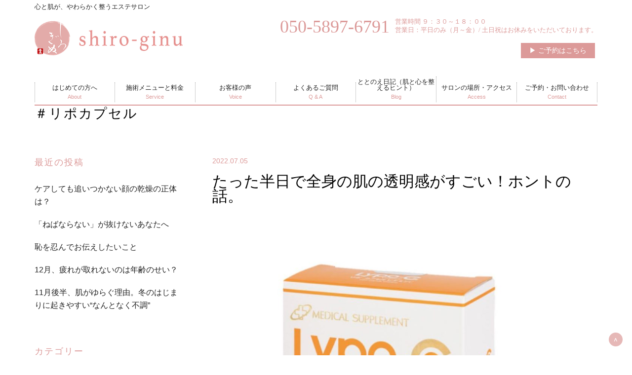

--- FILE ---
content_type: text/html; charset=UTF-8
request_url: https://shiroginu.com/tag/%EF%BC%83%E3%83%AA%E3%83%9D%E3%82%AB%E3%83%97%E3%82%BB%E3%83%AB/
body_size: 12699
content:
<!DOCTYPE html>
<html lang="ja">
<head >
<meta charset="UTF-8" />
		<meta name="robots" content="noindex" />
		<meta name="viewport" content="width=device-width, initial-scale=1" />
<!-- Prevent Render-blocking ~ by placing critical above-the-fold CSS here. --><style>.site-inner,.wrap{margin:0 auto;max-width:1200px}.site-inner{clear:both;padding-top:50px}.front-page .site-inner{max-width:100%;padding:0}.landing-page .site-inner{max-width:960px}.content{float:right;width:840px}.content-sidebar .content{float:left}.full-width-content .content{width:100%}.sidebar-primary{float:right;margin-bottom:40px;width:300px}.sidebar-content .sidebar-primary{float:left}.five-sixths,.four-sixths,.one-fourth,.one-half,.one-sixth,.one-third,.three-fourths,.three-sixths,.two-fourths,.two-sixths,.two-thirds{float:left;margin-left:2.564102564102564%}.one-half,.three-sixths,.two-fourths{width:48.717948717948715%}.one-third,.two-sixths{width:31.623931623931625%}.four-sixths,.two-thirds{width:65.81196581196582%}.one-fourth{width:23.076923076923077%}.three-fourths{width:74.35897435897436%}.one-sixth{width:14.52991452991453%}.five-sixths{width:82.90598290598291%}.first{clear:both;margin-left:0}.entry-title{font-size:48px;font-size:4.8rem;margin-bottom:40px}.entry-title a,.sidebar .widget-title a{color:#222;text-decoration:none}.entry-title a:focus,.entry-title a:hover{color:#ff4800}.author-box-title,.archive-title,.page-title,.widget-title{color:#ff4800;font-family:'Roboto Condensed', sans-serif;font-size:18px;font-size:1.8rem;letter-spacing:2px;margin-bottom:30px;text-transform:uppercase}.large-title{font-size:48px;font-size:4.8rem;line-height:1.2}.small-title{font-size:36px;font-size:3.6rem;line-height:1.2}.site-header{background-color:#fff}.site-header>.wrap{padding:60px 0}.site-header .wrap{padding:0}#pre-header{margin-bottom:0.7em;padding:0.3em 0;font-size:0.7em}#pre-header p{margin:0}.site-header .shop-info .tel{font-size:2em;line-height:1}.site-header .shop-info .tel a{color:#e04f7c;transition:all ease .5s}.site-header .shop-info .tel a:hover,.site-header .shop-info .tel a:focus{color:#000}.site-header .shop-info .open-times{font-family:serif;font-size:0.7em;color:#e04f7c}.site-header .shop-info .open-times span{display:block;line-height:1.4}.site-header .shop-info .c2a a{display:inline-block;padding:0.3em 0.5em;font-size:0.8em;font-family:serif;color:white;text-decoration:none;background:#e04f7c;transition:all ease .5s}.site-header .shop-info .c2a a:hover,.site-header .shop-info .c2a a:focus{background-color:#000}.title-area{float:left;padding:0;width:300px}.title-area p{margin-bottom:0}.header-image .title-area{padding:0}.site-title{font-family:'Roboto Condensed', sans-serif;font-size:24px;font-size:2.4rem;font-weight:300;letter-spacing:2px;line-height:1.2;margin-bottom:0;text-transform:uppercase}.site-title a,.site-title a:focus,.site-title a:hover{color:#222;text-decoration:none}.header-image .site-title>a{background-size:contain !important;float:left;min-height:60px;width:100%}.site-header .site-description{display:none}.header-image .site-title{display:block;text-indent:-9999px}.after-header{border-bottom:none;margin-bottom:0;padding:0}.after-header #top-img img{display:block;width:100%}.genesis-nav-menu{clear:both;line-height:1;width:100%}.genesis-nav-menu .menu-item{display:inline-block;text-align:left}.genesis-nav-menu>.menu-item{margin:0 24px}.genesis-nav-menu a{border-bottom:2px solid transparent;color:#222;display:block;padding:20px 0;text-decoration:none}.genesis-nav-menu>li.menu-item-has-children>a:focus,.genesis-nav-menu>li.menu-item-has-children>a:hover{border-color:transparent}.genesis-nav-menu>.current-menu-item>a,.genesis-nav-menu>li>a:focus,.genesis-nav-menu>li>a:hover{border-bottom:2px solid #ff4800}.genesis-nav-menu .sub-menu a:focus,.genesis-nav-menu .sub-menu a:hover{color:#ff4800}.genesis-nav-menu .sub-menu{border-top:2px solid #ff4800;left:-9999px;margin-top:-2px;opacity:0;position:absolute;-webkit-transition:opacity .4s ease-in-out;-moz-transition:opacity .4s ease-in-out;-ms-transition:opacity .4s ease-in-out;-o-transition:opacity .4s ease-in-out;transition:opacity .4s ease-in-out;width:200px;z-index:99}.genesis-nav-menu .sub-menu a{background-color:#fff;border:1px solid #eee;border-top:0;font-size:14px;font-size:1.4rem;padding:20px;position:relative;width:200px;word-wrap:break-word}.genesis-nav-menu .sub-menu .sub-menu{margin:-57px 0 0 199px}.genesis-nav-menu .menu-item:hover,.genesis-nav-menu .menu-item:focus{position:static}.genesis-nav-menu .menu-item:hover>.sub-menu,.genesis-nav-menu .menu-item:focus>.sub-menu{left:auto;opacity:1}.genesis-nav-menu>.first{margin-left:0}.genesis-nav-menu>.last{margin-right:0}.genesis-nav-menu>.right{color:#fff;float:right;list-style-type:none}.genesis-nav-menu>.rss>a{margin-left:48px}.genesis-nav-menu>.search{padding:10px 0 0}.menu .menu-item:focus{position:static}.menu .menu-item>a:focus+ul.sub-menu,.menu .menu-item.sfHover>ul.sub-menu{left:auto;opacity:1}.menu-toggle,.sub-menu-toggle{display:none;visibility:hidden}.nav-primary .genesis-nav-menu li li{margin-left:0}.nav-secondary{background-color:#222;font-family:'Roboto Condensed', sans-serif}.nav-secondary .genesis-nav-menu a{color:#ccc;text-decoration:none}.nav-secondary .genesis-nav-menu a:focus,.nav-secondary .genesis-nav-menu a:hover,.nav-secondary .genesis-nav-menu .current-menu-item>a{color:#fff}.nav-secondary .genesis-nav-menu .sub-menu a{color:#222}.nav-secondary .genesis-nav-menu .sub-menu a:focus,.nav-secondary .genesis-nav-menu .sub-menu a:hover,.nav-secondary .genesis-nav-menu .sub-menu .current-menu-item>a{color:#ff4800}@media only screen and (min-width: 880px){#genesis-nav-primary{margin-top:0.5em}#genesis-nav-primary .menu{padding-bottom:5px;border-bottom:2px solid #e04f7c}#genesis-nav-primary .sub-menu{padding-top:9px;border-top:none}#genesis-nav-primary>ul>li{margin:0;text-align:center;border-right:1px dotted #999}#genesis-nav-primary>ul>li:first-child{border-left:1px dotted #999}#genesis-nav-primary>ul>li a{padding:5px 0;font-size:0.8em;border-bottom:none}#genesis-nav-primary>ul>li a span{display:block}#genesis-nav-primary>ul>li a span.name{margin-bottom:0.5em}#genesis-nav-primary>ul>li a span.deco{font-size:0.9em;color:#e04f7c}.genesis-nav-menu .sub-menu{border-top-color:#e04f7c}.genesis-nav-menu .sub-menu .menu-item{border-bottom:2px solid #e04f7c}.genesis-nav-menu .sub-menu .menu-item a{padding:1em 0.5em !important;font-size:1em}.genesis-nav-menu .sub-menu a:hover,.genesis-nav-menu .sub-menu a:focus{color:#e04f7c}}@media only screen and (max-width: 880px){.genesis-responsive-menu .genesis-nav-menu .menu-item a{font-size:0.8em}.genesis-responsive-menu .genesis-nav-menu .menu-item a .deco{display:none}.sub-menu-toggle:hover,.sub-menu-toggle:focus,.genesis-responsive-menu .genesis-nav-menu>.current-menu-item>a{color:#e04f7c}}@media only screen and (min-width: 880px){#genesis-nav-primary ul.items-7 li a,#genesis-nav-primary ul.items-8 li a,#genesis-nav-primary ul.items-9 li a{font-size:0.7em}#genesis-nav-primary ul.items-1>li{width:100%}#genesis-nav-primary ul.items-2>li{width:50%}#genesis-nav-primary ul.items-3>li{width:33.3333333333%}#genesis-nav-primary ul.items-4>li{width:25%}#genesis-nav-primary ul.items-5>li{width:20%}#genesis-nav-primary ul.items-6>li{width:16.6666666667%}#genesis-nav-primary ul.items-7>li{width:14.2857142857%}#genesis-nav-primary ul.items-8>li{width:12.5%}#genesis-nav-primary ul.items-9>li{width:11.1111111111%}}@media only screen and (min-width: 880px) and (max-width: 1040px){#genesis-nav-primary ul.items-8 li a,#genesis-nav-primary ul.items-9 li a{font-size:0.65em}}html.stickyNavOff #desktop-sticky-nav-panel,html.stickyNavOff #mobile-sticky-nav-panel{display:none}@media only screen and (max-width: 880px){#desktop-sticky-nav-panel{display:none}html.stickyNavOn #mobile-sticky-nav-panel{display:block;position:fixed;width:100%;overflow-y:auto;z-index:9000}html.stickyExpanded{height:100%;overflow:hidden}html.stickyExpanded #mobile-sticky-nav-panel{height:100%;overflow-y:scroll}}@media only screen and (min-width: 880px){#mobile-sticky-nav-panel{display:none}html.stickyNavOn #desktop-sticky-nav-panel{display:block;position:fixed;width:100%;z-index:1000}html.stickyNavOn #desktop-sticky-nav-panel .wide-wrap{width:100%;background:white;box-shadow:0 0 5px rgba(0,0,0,0.4)}html.stickyNavOn #desktop-sticky-nav-panel #genesis-nav-primary{margin-top:0;padding-top:5px}html.stickyNavOn #desktop-sticky-nav-panel #genesis-nav-primary ul{border-bottom:none}html.stickyNavOn #desktop-sticky-nav-panel body.sticky-nav-on .after-header #genesis-nav-primary{display:none}}@media only screen and (max-width: 600px){html.stickyNavOn{margin-top:0 !important}html.stickyExpanded #wpadminbar{display:none}}@media only screen and (max-width: 880px){.title-area{margin-top:0;margin-bottom:0.5em}.site-header .shop-info{text-align:center;margin-left:auto;margin-right:auto}button.menu-toggle:hover,button.menu-toggle:focus{color:#e04f7c}.genesis-responsive-menu .genesis-nav-menu .menu-item a:hover,.genesis-responsive-menu .genesis-nav-menu .menu-item a:focus{color:#e04f7c}}@media only screen and (max-width: 600px){.site-header .title-area .header-logo{max-width:600px;padding-left:5%;padding-right:5%}}@media only screen and (min-width: 880px){.site-header .shop-info{float:right;overflow:hidden}.site-header .shop-info .access{overflow:hidden}.site-header .shop-info .access p{margin-bottom:0}.site-header .shop-info .tel{float:left;margin-right:0.3em;font-size:2em;line-height:1}.site-header .shop-info .open-times{float:left;font-size:0.7em}.site-header .shop-info .c2a{float:right;margin-top:0.8em;margin-right:0.3em}}.breadcrumb{font-family:'Roboto Condensed', sans-serif;font-size:14px;font-size:1.4rem;letter-spacing:2px;margin-bottom:40px;text-transform:uppercase}@media only screen and (max-width: 1280px){.site-inner,.wrap{max-width:1140px}.content,.site-header .nav-primary{width:780px}}@media only screen and (max-width: 1220px){.site-inner,.wrap{max-width:960px}.content,.site-header .nav-primary{width:600px}.image-section-1,.image-section-2{min-height:400px}}@media only screen and (max-width: 1040px){.landing-page .site-inner,.site-inner,.wrap{max-width:800px}.content,.sidebar-primary{width:100%}.site-header .nav-primary{width:500px}}@media only screen and (max-width: 880px){.landing-page .site-inner,.site-inner,.wrap{max-width:600px;padding-left:5%;padding-right:5%}.five-sixths,.four-sixths,.one-fourth,.one-half,.one-sixth,.one-third,.three-fourths,.three-sixths,.two-fourths,.two-sixths,.two-thirds{margin:0;width:100%}.site-header .nav-primary,.title-area{width:100%}.title-area{margin-top:20px;padding:16px}.site-header .nav-primary{float:none;text-align:center;padding-bottom:20px}.site-header>.wrap{padding:0;max-width:100%}.header-image .site-title>a{background-position:center !important}.genesis-nav-menu li,.site-header ul.genesis-nav-menu,.site-header .search-form{float:none}.genesis-nav-menu,.site-header .title-area,.site-header .search-form,.site-title{text-align:center}.site-header .search-form{margin:16px auto}.genesis-nav-menu li.right{display:none}.genesis-responsive-menu{display:none;position:relative}.genesis-skip-link .skip-link-hidden{display:none;visibility:hidden}.genesis-responsive-menu .wrap{padding:0}.menu-toggle,.sub-menu-toggle{background-color:#222;color:#fff;display:block;margin:0 auto;overflow:hidden;text-align:center;visibility:visible}.menu-toggle:focus,.menu-toggle:hover,.sub-menu-toggle:focus,.sub-menu-toggle:hover{background-color:#222;border-width:0;color:#ff4800}.menu-toggle{line-height:20px;position:relative;z-index:1000;width:100%}.menu-toggle::before{margin-right:10px;text-rendering:auto}.sub-menu-toggle{float:right;padding:18px;position:absolute;right:0;top:0;z-index:100}.sub-menu .sub-menu-toggle{padding:17px 18px}.sub-menu-toggle::before{text-rendering:auto;-webkit-transform:rotate(0);-ms-transform:rotate(0);transform:rotate(0);-webkit-transition:transform .25s ease;-ms-transform:transform .25s ease;transform:transform .25s ease}.sub-menu-toggle.activated::before{-webkit-transform:rotate(180deg);-ms-transform:rotate(180deg);transform:rotate(180deg)}.genesis-responsive-menu .genesis-nav-menu{background-color:#222}.genesis-responsive-menu .genesis-nav-menu .menu-item{display:block;float:none;position:relative;text-align:left}.genesis-responsive-menu .genesis-nav-menu>.last{margin-right:24px}.genesis-responsive-menu .genesis-nav-menu .menu-item:hover{position:relative}.genesis-responsive-menu .genesis-nav-menu .menu-item a{border:none;color:#fff;font-family:'Roboto Condensed', sans-serif;margin-top:1px;padding:20px;width:100%}.genesis-responsive-menu .genesis-nav-menu .menu-item a:focus,.genesis-responsive-menu .genesis-nav-menu .menu-item a:hover{color:#ff4800}.genesis-responsive-menu .genesis-nav-menu .menu-item a:hover,.genesis-responsive-menu .genesis-nav-menu .sub-menu{border:none}.genesis-responsive-menu .genesis-nav-menu .menu-item>a:focus ul.sub-menu,.genesis-responsive-menu .genesis-nav-menu .menu-item>a:focus ul.sub-menu .sub-menu{left:0;margin-left:0}.genesis-responsive-menu .genesis-nav-menu>.menu-item-has-children>a:after{content:none}.genesis-responsive-menu .genesis-nav-menu .sub-menu{clear:both;display:none;margin:0;opacity:1;padding-left:10px;position:static;width:100%}.genesis-responsive-menu .genesis-nav-menu .sub-menu .sub-menu{margin:0}.genesis-responsive-menu .genesis-nav-menu .sub-menu a{background:transparent;border:none}.image-section-1,.image-section-2{min-height:200px}.site-container .flexible-widgets.widget-fourths .widget,.site-container .flexible-widgets.widget-full .featuredpost .entry,.site-container .flexible-widgets.widget-uneven .widget,.site-container .flexible-widgets.widget-halves .widget,.site-container .flexible-widgets.widget-thirds .widget{float:none;margin:0 auto 40px;width:100%}.site-container .flexible-widgets .widget-wrap .entry:last-of-type{margin:0}.site-container .flexible-widgets .widget-wrap .entry:last-of-type+h4,.site-container .flexible-widgets .widget-wrap .entry:last-of-type+p,.site-container .flexible-widgets .widget-wrap .entry:last-of-type+ul{margin-top:30px}.after-header .archive-description p,.after-header .page-description p,.after-header .site-description,.large-title{font-size:30px;font-size:3.6rem}.flexible-widgets .featured-content .has-post-thumbnail .alignnone+.entry-header{padding:20px}.archive-pagination li a{margin-bottom:4px}}
</style><title>＃リポカプセル</title>
<meta name='robots' content='max-image-preview:large' />
	<style>img:is([sizes="auto" i], [sizes^="auto," i]) { contain-intrinsic-size: 3000px 1500px }</style>
	<link rel="alternate" type="application/rss+xml" title="しろぎぬ名古屋 &raquo; フィード" href="https://shiroginu.com/feed/" />
<link rel="alternate" type="application/rss+xml" title="しろぎぬ名古屋 &raquo; コメントフィード" href="https://shiroginu.com/comments/feed/" />
<link rel="alternate" type="application/rss+xml" title="しろぎぬ名古屋 &raquo; ＃リポカプセル タグのフィード" href="https://shiroginu.com/tag/%ef%bc%83%e3%83%aa%e3%83%9d%e3%82%ab%e3%83%97%e3%82%bb%e3%83%ab/feed/" />
<link rel="canonical" href="https://shiroginu.com/tag/%ef%bc%83%e3%83%aa%e3%83%9d%e3%82%ab%e3%83%97%e3%82%bb%e3%83%ab/" />
<link rel='stylesheet' id='workstation-pro-css' href='https://shiroginu.com/wp-content/themes/salon-pro-theme/style.css?ver=1.4.1' type='text/css' media='all' />
<style id='workstation-pro-inline-css' type='text/css'>

		.site-header .shop-info .c2a a,
		#appeal-points .point-item .body span.deco,
		#news-events .section-heading .news-roll-link::before,
		.back-to-top a,
		form.wpcf7-form input[type="submit"],
		input[value="送信"], input[type="submit"], .nf-form-cont .nf-form-wrap .submit-wrap input {
			background-color: #dc9a99;
		}
		#genesis-nav-primary .menu, .genesis-nav-menu .sub-menu,
		.genesis-nav-menu .sub-menu .menu-item,
		#appeal-points .point-item .body .heading,
		.preset-c2a-box,
		.contact-c2a .contact-links, .contact-c2a p.tel {
			border-color: #dc9a99;
		}
		.site-header .shop-info .access p, .site-header .shop-info .access p a,
		#menu-main-nav .menu-item a span.deco,
		#genesis-nav-primary > ul > li a span.deco,
		.genesis-nav-menu .sub-menu a:focus, .genesis-nav-menu .sub-menu a:hover,
		.sub-menu-toggle:hover, .sub-menu-toggle:focus,
		.hp-page-heading span.deco,
		.contact-c2a .contact-links .tel a:hover, .contact-c2a .contact-links .tel a:focus,
		.contact-c2a .contact-links .email a:hover, .contact-c2a .contact-links .email a:focus,
		#concept-section .motto, #greeting-section .salon-rep span.title,
		#faq-loop .question, #privacy-policy-loop .topic,
		body.prettynail-blog .entry-header .post-date, body.archive .entry-header .post-date,
		body.prettynail-blog .entry-header .entry-title a:hover, body.archive .entry-header .entry-title a:hover,
		body.prettynail-blog .entry-header .entry-title a:focus, body.archive .entry-header .entry-title a:focus,
		body.single .entry-header .post-date,
		.author-box-title:in-range, .archive-title, .page-title, .widget-title, main.content a, .entry-header .entry-meta,
		.sidebar-page-header .breadcrumb a, .widget li a:hover, .widget li a:focus,
		#genesis-sidebar-primary .tel a,
		form.wpcf7-form span.req, span.ninja-forms-req-symbol,
		#news-events .news-content a:hover, #news-events .news-content a:focus,
		.site-footer a:hover, .site-footer a:focus,
		.social-links-menu li a:hover, .social-links-menu li a:focus {
			color: #dc9a99;
		}
		.preset-c2a-box,
		.site-pre-footer {
			background-color: #e5ccc5;
		}
		.entry-title a:hover, .entry-title a:focus,
		.archive-pagination .active a,
		.archive-pagination li a:hover, .archive-pagination li a:hover {
			color: black;
		}
		@media only screen and ( max-width: 880px ) {
			button.menu-toggle:hover, button.menu-toggle:focus,
			.genesis-responsive-menu .genesis-nav-menu .menu-item a:hover,
			.genesis-responsive-menu .genesis-nav-menu .menu-item a:focus,
			.genesis-responsive-menu .genesis-nav-menu > .current-menu-item > a {
				color: #dc9a99;
			}
		}
			div.c2a-page-link a {
				color: black;
			}
			@media only screen and ( min-width: 1040px ) {
				.contact-c2a .contact-links p.tel {
					background-image: url( https://shiroginu.com/wp-content/themes/salon-pro-theme/images/contact-icons-tel-grey.gif);
				}
				.contact-c2a .contact-links p.email {
					background-image: url( https://shiroginu.com/wp-content/themes/salon-pro-theme/images/contact-icons-email-grey.gif);
				}
			}
		#appeal-points .bubble { background-image: url( https://shiroginu.com/wp-content/themes/salon-pro-theme/images/point-bub-sprite-custom.png ); }
		.preset-c2a-box {
			background-color: #e5ccc5;
			border: 1px solid #dc9a99;
		}
		.preset-c2a-box .c2a-button {
			border-color: #dc9a99;
			background-color: #d86363;
		}
</style>
<link rel='stylesheet' id='wp-block-library-css' href='https://shiroginu.com/wp-includes/css/dist/block-library/style.min.css?ver=6.8.3' type='text/css' media='all' />
<style id='classic-theme-styles-inline-css' type='text/css'>
/*! This file is auto-generated */
.wp-block-button__link{color:#fff;background-color:#32373c;border-radius:9999px;box-shadow:none;text-decoration:none;padding:calc(.667em + 2px) calc(1.333em + 2px);font-size:1.125em}.wp-block-file__button{background:#32373c;color:#fff;text-decoration:none}
</style>
<style id='acf-serviceprice-style-inline-css' type='text/css'>
@charset "UTF-8";
/*
 * Shiroginu ~ service price block
 ------------------------------------------------------ */
/*
 * Shiroginu Plugin
---------------------------------------------------------------------------------------------------- */
/* Colors
-------------------------------------------------------- */
/* Break points
-------------------------------------------------------- */
.shgn-g-service-price-wrap {
  display: block;
  margin-bottom: 20px;
}
.shgn-g-service-price-wrap p {
  margin-bottom: 0.1em;
  font-family: "游ゴシック体", YuGothic, "游ゴシック Medium", "Yu Gothic Medium", "游ゴシック", "Yu Gothic", sans-serif;
  line-height: 1.2;
}
.shgn-g-service-price-wrap .service-time,
.shgn-g-service-price-wrap .service-price {
  display: inline-block;
  font-size: 26px !important;
}
.shgn-g-service-price-wrap .service-price {
  margin-left: 0.6em;
}
.shgn-g-service-price-wrap .service-detail {
  font-size: 16px !important;
  letter-spacing: 0.05em;
}

/* Mob 2nd (smaller than bp1)
--------------------------------- */
@media only screen and (max-width: 880px) {
  .shgn-g-service-price-wrap {
    display: flex;
    flex-wrap: wrap;
    justify-content: center;
  }
  .shgn-g-service-price-wrap .service-detail {
    flex-basis: 100%;
  }
}

/*# sourceMappingURL=service-price.css.map */

</style>
<style id='global-styles-inline-css' type='text/css'>
:root{--wp--preset--aspect-ratio--square: 1;--wp--preset--aspect-ratio--4-3: 4/3;--wp--preset--aspect-ratio--3-4: 3/4;--wp--preset--aspect-ratio--3-2: 3/2;--wp--preset--aspect-ratio--2-3: 2/3;--wp--preset--aspect-ratio--16-9: 16/9;--wp--preset--aspect-ratio--9-16: 9/16;--wp--preset--color--black: #000000;--wp--preset--color--cyan-bluish-gray: #abb8c3;--wp--preset--color--white: #ffffff;--wp--preset--color--pale-pink: #f78da7;--wp--preset--color--vivid-red: #cf2e2e;--wp--preset--color--luminous-vivid-orange: #ff6900;--wp--preset--color--luminous-vivid-amber: #fcb900;--wp--preset--color--light-green-cyan: #7bdcb5;--wp--preset--color--vivid-green-cyan: #00d084;--wp--preset--color--pale-cyan-blue: #8ed1fc;--wp--preset--color--vivid-cyan-blue: #0693e3;--wp--preset--color--vivid-purple: #9b51e0;--wp--preset--gradient--vivid-cyan-blue-to-vivid-purple: linear-gradient(135deg,rgba(6,147,227,1) 0%,rgb(155,81,224) 100%);--wp--preset--gradient--light-green-cyan-to-vivid-green-cyan: linear-gradient(135deg,rgb(122,220,180) 0%,rgb(0,208,130) 100%);--wp--preset--gradient--luminous-vivid-amber-to-luminous-vivid-orange: linear-gradient(135deg,rgba(252,185,0,1) 0%,rgba(255,105,0,1) 100%);--wp--preset--gradient--luminous-vivid-orange-to-vivid-red: linear-gradient(135deg,rgba(255,105,0,1) 0%,rgb(207,46,46) 100%);--wp--preset--gradient--very-light-gray-to-cyan-bluish-gray: linear-gradient(135deg,rgb(238,238,238) 0%,rgb(169,184,195) 100%);--wp--preset--gradient--cool-to-warm-spectrum: linear-gradient(135deg,rgb(74,234,220) 0%,rgb(151,120,209) 20%,rgb(207,42,186) 40%,rgb(238,44,130) 60%,rgb(251,105,98) 80%,rgb(254,248,76) 100%);--wp--preset--gradient--blush-light-purple: linear-gradient(135deg,rgb(255,206,236) 0%,rgb(152,150,240) 100%);--wp--preset--gradient--blush-bordeaux: linear-gradient(135deg,rgb(254,205,165) 0%,rgb(254,45,45) 50%,rgb(107,0,62) 100%);--wp--preset--gradient--luminous-dusk: linear-gradient(135deg,rgb(255,203,112) 0%,rgb(199,81,192) 50%,rgb(65,88,208) 100%);--wp--preset--gradient--pale-ocean: linear-gradient(135deg,rgb(255,245,203) 0%,rgb(182,227,212) 50%,rgb(51,167,181) 100%);--wp--preset--gradient--electric-grass: linear-gradient(135deg,rgb(202,248,128) 0%,rgb(113,206,126) 100%);--wp--preset--gradient--midnight: linear-gradient(135deg,rgb(2,3,129) 0%,rgb(40,116,252) 100%);--wp--preset--font-size--small: 13px;--wp--preset--font-size--medium: 20px;--wp--preset--font-size--large: 36px;--wp--preset--font-size--x-large: 42px;--wp--preset--spacing--20: 0.44rem;--wp--preset--spacing--30: 0.67rem;--wp--preset--spacing--40: 1rem;--wp--preset--spacing--50: 1.5rem;--wp--preset--spacing--60: 2.25rem;--wp--preset--spacing--70: 3.38rem;--wp--preset--spacing--80: 5.06rem;--wp--preset--shadow--natural: 6px 6px 9px rgba(0, 0, 0, 0.2);--wp--preset--shadow--deep: 12px 12px 50px rgba(0, 0, 0, 0.4);--wp--preset--shadow--sharp: 6px 6px 0px rgba(0, 0, 0, 0.2);--wp--preset--shadow--outlined: 6px 6px 0px -3px rgba(255, 255, 255, 1), 6px 6px rgba(0, 0, 0, 1);--wp--preset--shadow--crisp: 6px 6px 0px rgba(0, 0, 0, 1);}:where(.is-layout-flex){gap: 0.5em;}:where(.is-layout-grid){gap: 0.5em;}body .is-layout-flex{display: flex;}.is-layout-flex{flex-wrap: wrap;align-items: center;}.is-layout-flex > :is(*, div){margin: 0;}body .is-layout-grid{display: grid;}.is-layout-grid > :is(*, div){margin: 0;}:where(.wp-block-columns.is-layout-flex){gap: 2em;}:where(.wp-block-columns.is-layout-grid){gap: 2em;}:where(.wp-block-post-template.is-layout-flex){gap: 1.25em;}:where(.wp-block-post-template.is-layout-grid){gap: 1.25em;}.has-black-color{color: var(--wp--preset--color--black) !important;}.has-cyan-bluish-gray-color{color: var(--wp--preset--color--cyan-bluish-gray) !important;}.has-white-color{color: var(--wp--preset--color--white) !important;}.has-pale-pink-color{color: var(--wp--preset--color--pale-pink) !important;}.has-vivid-red-color{color: var(--wp--preset--color--vivid-red) !important;}.has-luminous-vivid-orange-color{color: var(--wp--preset--color--luminous-vivid-orange) !important;}.has-luminous-vivid-amber-color{color: var(--wp--preset--color--luminous-vivid-amber) !important;}.has-light-green-cyan-color{color: var(--wp--preset--color--light-green-cyan) !important;}.has-vivid-green-cyan-color{color: var(--wp--preset--color--vivid-green-cyan) !important;}.has-pale-cyan-blue-color{color: var(--wp--preset--color--pale-cyan-blue) !important;}.has-vivid-cyan-blue-color{color: var(--wp--preset--color--vivid-cyan-blue) !important;}.has-vivid-purple-color{color: var(--wp--preset--color--vivid-purple) !important;}.has-black-background-color{background-color: var(--wp--preset--color--black) !important;}.has-cyan-bluish-gray-background-color{background-color: var(--wp--preset--color--cyan-bluish-gray) !important;}.has-white-background-color{background-color: var(--wp--preset--color--white) !important;}.has-pale-pink-background-color{background-color: var(--wp--preset--color--pale-pink) !important;}.has-vivid-red-background-color{background-color: var(--wp--preset--color--vivid-red) !important;}.has-luminous-vivid-orange-background-color{background-color: var(--wp--preset--color--luminous-vivid-orange) !important;}.has-luminous-vivid-amber-background-color{background-color: var(--wp--preset--color--luminous-vivid-amber) !important;}.has-light-green-cyan-background-color{background-color: var(--wp--preset--color--light-green-cyan) !important;}.has-vivid-green-cyan-background-color{background-color: var(--wp--preset--color--vivid-green-cyan) !important;}.has-pale-cyan-blue-background-color{background-color: var(--wp--preset--color--pale-cyan-blue) !important;}.has-vivid-cyan-blue-background-color{background-color: var(--wp--preset--color--vivid-cyan-blue) !important;}.has-vivid-purple-background-color{background-color: var(--wp--preset--color--vivid-purple) !important;}.has-black-border-color{border-color: var(--wp--preset--color--black) !important;}.has-cyan-bluish-gray-border-color{border-color: var(--wp--preset--color--cyan-bluish-gray) !important;}.has-white-border-color{border-color: var(--wp--preset--color--white) !important;}.has-pale-pink-border-color{border-color: var(--wp--preset--color--pale-pink) !important;}.has-vivid-red-border-color{border-color: var(--wp--preset--color--vivid-red) !important;}.has-luminous-vivid-orange-border-color{border-color: var(--wp--preset--color--luminous-vivid-orange) !important;}.has-luminous-vivid-amber-border-color{border-color: var(--wp--preset--color--luminous-vivid-amber) !important;}.has-light-green-cyan-border-color{border-color: var(--wp--preset--color--light-green-cyan) !important;}.has-vivid-green-cyan-border-color{border-color: var(--wp--preset--color--vivid-green-cyan) !important;}.has-pale-cyan-blue-border-color{border-color: var(--wp--preset--color--pale-cyan-blue) !important;}.has-vivid-cyan-blue-border-color{border-color: var(--wp--preset--color--vivid-cyan-blue) !important;}.has-vivid-purple-border-color{border-color: var(--wp--preset--color--vivid-purple) !important;}.has-vivid-cyan-blue-to-vivid-purple-gradient-background{background: var(--wp--preset--gradient--vivid-cyan-blue-to-vivid-purple) !important;}.has-light-green-cyan-to-vivid-green-cyan-gradient-background{background: var(--wp--preset--gradient--light-green-cyan-to-vivid-green-cyan) !important;}.has-luminous-vivid-amber-to-luminous-vivid-orange-gradient-background{background: var(--wp--preset--gradient--luminous-vivid-amber-to-luminous-vivid-orange) !important;}.has-luminous-vivid-orange-to-vivid-red-gradient-background{background: var(--wp--preset--gradient--luminous-vivid-orange-to-vivid-red) !important;}.has-very-light-gray-to-cyan-bluish-gray-gradient-background{background: var(--wp--preset--gradient--very-light-gray-to-cyan-bluish-gray) !important;}.has-cool-to-warm-spectrum-gradient-background{background: var(--wp--preset--gradient--cool-to-warm-spectrum) !important;}.has-blush-light-purple-gradient-background{background: var(--wp--preset--gradient--blush-light-purple) !important;}.has-blush-bordeaux-gradient-background{background: var(--wp--preset--gradient--blush-bordeaux) !important;}.has-luminous-dusk-gradient-background{background: var(--wp--preset--gradient--luminous-dusk) !important;}.has-pale-ocean-gradient-background{background: var(--wp--preset--gradient--pale-ocean) !important;}.has-electric-grass-gradient-background{background: var(--wp--preset--gradient--electric-grass) !important;}.has-midnight-gradient-background{background: var(--wp--preset--gradient--midnight) !important;}.has-small-font-size{font-size: var(--wp--preset--font-size--small) !important;}.has-medium-font-size{font-size: var(--wp--preset--font-size--medium) !important;}.has-large-font-size{font-size: var(--wp--preset--font-size--large) !important;}.has-x-large-font-size{font-size: var(--wp--preset--font-size--x-large) !important;}
:where(.wp-block-post-template.is-layout-flex){gap: 1.25em;}:where(.wp-block-post-template.is-layout-grid){gap: 1.25em;}
:where(.wp-block-columns.is-layout-flex){gap: 2em;}:where(.wp-block-columns.is-layout-grid){gap: 2em;}
:root :where(.wp-block-pullquote){font-size: 1.5em;line-height: 1.6;}
</style>
<link rel='stylesheet' id='goat-plugin-custom-styles-css' href='https://shiroginu.com/wp-content/plugins/shgn-goat-plugin/goat-custom-styles.css?ver=1.0.0' type='text/css' media='all' />
<link rel='stylesheet' id='dashicons-css' href='https://shiroginu.com/wp-includes/css/dashicons.min.css?ver=6.8.3' type='text/css' media='all' />
<link rel='stylesheet' id='font-awesome-free-css' href='https://shiroginu.com/wp-content/themes/salon-pro-theme/fontawesome/css/all.min.css?ver=5.9.0' type='text/css' media='all' />
<script type="text/javascript" src="https://shiroginu.com/wp-includes/js/jquery/jquery.min.js?ver=3.7.1" id="jquery-core-js"></script>
<script type="text/javascript" src="https://shiroginu.com/wp-includes/js/jquery/jquery-migrate.min.js?ver=3.4.1" id="jquery-migrate-js"></script>
<link rel="https://api.w.org/" href="https://shiroginu.com/wp-json/" /><link rel="alternate" title="JSON" type="application/json" href="https://shiroginu.com/wp-json/wp/v2/tags/195" /><link rel="EditURI" type="application/rsd+xml" title="RSD" href="https://shiroginu.com/xmlrpc.php?rsd" />
<link rel="pingback" href="https://shiroginu.com/xmlrpc.php" />
<!-- Global site tag (gtag.js) - Google Analytics -->
<script async src="https://www.googletagmanager.com/gtag/js?id=UA-141807484-1">
</script>
<script>
  window.dataLayer = window.dataLayer || [];
  function gtag(){dataLayer.push(arguments);}
  gtag('js', new Date());

  gtag('config', 'UA-141807484-1');
</script><link rel="icon" href="https://shiroginu.com/wp-content/uploads/2019/04/cropped-site-icon-32x32.png" sizes="32x32" />
<link rel="icon" href="https://shiroginu.com/wp-content/uploads/2019/04/cropped-site-icon-192x192.png" sizes="192x192" />
<link rel="apple-touch-icon" href="https://shiroginu.com/wp-content/uploads/2019/04/cropped-site-icon-180x180.png" />
<meta name="msapplication-TileImage" content="https://shiroginu.com/wp-content/uploads/2019/04/cropped-site-icon-270x270.png" />
		<style type="text/css" id="wp-custom-css">
			/* Shop info CTA links */
.site-header .shop-info .c2a a {
	text-align: center;
	min-width: 150px;
}

/* Yoyaku Button */
.yoyaku-button {
	margin-top: 3em;
}
.yoyaku-button a {
	padding: 0.8em;
	font-size: 1.3em;
	font-weight: bold;
	color: rgba( 133, 82, 50, 100%) !important;
	text-decoration: none;
	border: 2px solid #D39D9B;
	border-radius: 5px;
	background: rgba( 202, 159, 155, 50%);
}

/* HP Top heading */
@media only screen and ( max-width: 880px ) {
	.hp-page-heading span.ja {
		font-size: 24px;
		line-height: 1.8;
	}
}
		</style>
		</head>
<body class="archive tag tag-195 wp-theme-genesis wp-child-theme-salon-pro-theme header-full-width sidebar-content genesis-breadcrumbs-hidden" itemscope itemtype="https://schema.org/WebPage"><div class="site-container"><div class="back-to-top"><a href="#">&#x2227;</a></div><section id="mobile-sticky-nav-panel"><div class="wide-wrap"></div></section>
			<section id="desktop-sticky-nav-panel"><div class="wide-wrap"><div class="wrap"></div></div></section><ul class="genesis-skip-link"><li><a href="#genesis-content" class="screen-reader-shortcut"> Skip to main content</a></li><li><a href="#genesis-sidebar-primary" class="screen-reader-shortcut"> Skip to primary sidebar</a></li></ul><section id="pre-header"><div class="wrap"><p class="site-description" itemprop="description">心と肌が、やわらかく整うエステサロン</p></div></section><header class="site-header" itemscope itemtype="https://schema.org/WPHeader"><div class="wrap"><div class="title-area"><p class="header-logo"><a href="https://shiroginu.com"><img width="300" height="86" src="https://shiroginu.com/wp-content/uploads/2019/04/shiroginu-logo-web-300.png" class="attachment-full size-full" alt="しろぎぬ" decoding="async" /></a></p><p class="site-description" itemprop="description">心と肌が、やわらかく整うエステサロン</p></div><div class="shop-info"><div class="access"><p class="tel"><a href="tel:05058976791" class="click-to-call">050-5897-6791</a></p><p class="open-times"><span>営業時間 ９：３０～１８：００</span><span>営業日：平日のみ（月～金）/ 土日祝はお休みをいただいております。</span></p></div><p class="c2a"><!-- URL is hard-coded --><a href="https://tol-app.jp/s/azegqzgj5zzlktwb4rmi" target="_blank" rel="noopener noreferrer"><span class="deco">▶︎</span> ご予約はこちら</a></p></div></div></header><div class="after-header"><div class="wrap"><nav class="nav-primary" aria-label="メイン" itemscope itemtype="https://schema.org/SiteNavigationElement" id="genesis-nav-primary"><ul id="menu-%e3%83%a1%e3%82%a4%e3%83%b3%e3%83%8a%e3%83%93%e3%82%b2%e3%83%bc%e3%82%b7%e3%83%a7%e3%83%b3" class="menu genesis-nav-menu menu-primary js-superfish items-7"><li id="menu-item-14" class="menu-item menu-item-type-post_type menu-item-object-page"><a href="https://shiroginu.com/about/"><span class="name">はじめての方へ</span><span class="deco">About</span></a></li><li id="menu-item-3897" class="menu-item menu-item-type-post_type menu-item-object-page"><a href="https://shiroginu.com/price/"><span class="name">施術メニューと料金</span><span class="deco">Service</span></a></li><li id="menu-item-63" class="menu-item menu-item-type-post_type menu-item-object-page"><a href="https://shiroginu.com/voice/"><span class="name">お客様の声</span><span class="deco">Voice</span></a></li><li id="menu-item-15" class="menu-item menu-item-type-post_type menu-item-object-page"><a href="https://shiroginu.com/q-and-a/"><span class="name">よくあるご質問</span><span class="deco">Q &#038; A</span></a></li><li id="menu-item-89" class="menu-item menu-item-type-post_type menu-item-object-page"><a href="https://shiroginu.com/blog/"><span class="name">ととのえ日記（肌と心を整えるヒント）</span><span class="deco">Blog</span></a></li><li id="menu-item-12" class="menu-item menu-item-type-post_type menu-item-object-page"><a href="https://shiroginu.com/access/"><span class="name">サロンの場所・アクセス</span><span class="deco">Access</span></a></li><li id="menu-item-13" class="menu-item menu-item-type-post_type menu-item-object-page"><a href="https://shiroginu.com/contact/"><span class="name">ご予約・お問い合わせ</span><span class="deco">Contact</span></a></li></ul></nav><div class="archive-description taxonomy-archive-description taxonomy-description"><h1 class="archive-title">＃リポカプセル</h1></div></div></div><div class="sidebar-page-header"><div class="wrap"></div></div><div class="site-inner"><div class="content-sidebar-wrap"><main class="content" id="genesis-content"><article class="post-1987 post type-post status-publish format-standard category-ouchibiyou-shokujihen category-blog tag-28 tag-29 tag-182 tag-195 tag-c tag-204 entry has-post-thumbnail" aria-label="たった半日で全身の肌の透明感がすごい！ホントの話。" itemscope itemtype="https://schema.org/CreativeWork"><header class="entry-header"><p class="post-date">
			<time class="entry-time" itemprop="datePublished" datetime="2022-07-05 23:12:10">2022.07.05
		</p><h2 class="entry-title" itemprop="headline"><a class="entry-title-link" rel="bookmark" href="https://shiroginu.com/2022/07/05/%e3%81%9f%e3%81%a3%e3%81%9f%e5%8d%8a%e6%97%a5%e3%81%a7%e5%85%a8%e8%ba%ab%e3%81%ae%e8%82%8c%e3%81%ae%e9%80%8f%e6%98%8e%e6%84%9f%e3%81%8c%e3%81%99%e3%81%94%e3%81%84%ef%bc%81%e3%83%9b%e3%83%b3%e3%83%88/">たった半日で全身の肌の透明感がすごい！ホントの話。</a></h2>
<a class="entry-image-link" href="https://shiroginu.com/2022/07/05/%e3%81%9f%e3%81%a3%e3%81%9f%e5%8d%8a%e6%97%a5%e3%81%a7%e5%85%a8%e8%ba%ab%e3%81%ae%e8%82%8c%e3%81%ae%e9%80%8f%e6%98%8e%e6%84%9f%e3%81%8c%e3%81%99%e3%81%94%e3%81%84%ef%bc%81%e3%83%9b%e3%83%b3%e3%83%88/" aria-hidden="true" tabindex="-1"><img width="1024" height="1024" src="https://shiroginu.com/wp-content/uploads/2022/07/cata-_4-1024x1024.jpg" class=" post-image entry-image" alt="" itemprop="image" decoding="async" srcset="https://shiroginu.com/wp-content/uploads/2022/07/cata-_4-1024x1024.jpg 1024w, https://shiroginu.com/wp-content/uploads/2022/07/cata-_4-300x300.jpg 300w, https://shiroginu.com/wp-content/uploads/2022/07/cata-_4-150x150.jpg 150w, https://shiroginu.com/wp-content/uploads/2022/07/cata-_4-768x768.jpg 768w, https://shiroginu.com/wp-content/uploads/2022/07/cata-_4.jpg 1040w" sizes="(max-width: 1024px) 100vw, 1024px" /></a></header><div class="entry-content" itemprop="text"><p>名古屋市瑞穂区　瑞穂運動場駅西から徒歩３分 目の前に駐車スペースあり　１日２名様限定の完全プライベートサロン 誰にも会わずに、ドアトゥドアで気軽に利用できます。 &nbsp; ついうっかり頑張りすぎてしまう アラフォー女 [&hellip;]</p>
</div><footer class="entry-footer"></footer></article><article class="post-1982 post type-post status-publish format-standard category-blog tag-80 tag-81 tag-129 tag-157 tag-192 tag-195 tag-196 entry" aria-label="夏老け対策には、ホットストーンがおススメです！" itemscope itemtype="https://schema.org/CreativeWork"><header class="entry-header"><p class="post-date">
			<time class="entry-time" itemprop="datePublished" datetime="2022-07-03 22:30:10">2022.07.03
		</p><h2 class="entry-title" itemprop="headline"><a class="entry-title-link" rel="bookmark" href="https://shiroginu.com/2022/07/03/%e5%a4%8f%e8%80%81%e3%81%91%e5%af%be%e7%ad%96%e3%81%ab%e3%81%af%e3%80%81%e3%83%9b%e3%83%83%e3%83%88%e3%82%b9%e3%83%88%e3%83%bc%e3%83%b3%e3%81%8c%e3%81%8a%e3%82%b9%e3%82%b9%e3%83%a1%e3%81%a7%e3%81%99/">夏老け対策には、ホットストーンがおススメです！</a></h2>
</header><div class="entry-content" itemprop="text"><p>こんばんは、７月は文月のすみやです。 &nbsp; 明日から少し暑さから厳しさが ちょっとだけ抜けるみたいですが まだまだ始まったばかりの夏、いかがお過ごしでしょうか？ &nbsp; &nbsp; 私はと言いますと、 &#038; [&hellip;]</p>
</div><footer class="entry-footer"></footer></article></main><aside class="sidebar sidebar-primary widget-area" role="complementary" aria-label="最初のサイドバー" itemscope itemtype="https://schema.org/WPSideBar" id="genesis-sidebar-primary"><h2 class="genesis-sidebar-title screen-reader-text">最初のサイドバー</h2>
		<section id="recent-posts-2" class="widget widget_recent_entries"><div class="widget-wrap">
		<h3 class="widgettitle widget-title">最近の投稿</h3>

		<ul>
											<li>
					<a href="https://shiroginu.com/2025/12/14/%e6%9b%b4%e5%b9%b4%e6%9c%9f%e3%80%81%e3%82%b1%e3%82%a2%e3%81%97%e3%81%a6%e3%82%82%e8%bf%bd%e3%81%84%e3%81%a4%e3%81%8b%e3%81%aa%e3%81%84%e4%b9%be%e7%87%a5%e3%81%ae%e6%ad%a3%e4%bd%93%e3%81%af%ef%bc%9f/">ケアしても追いつかない顔の乾燥の正体は？</a>
									</li>
											<li>
					<a href="https://shiroginu.com/2025/12/11/%e3%80%8c%e3%81%ad%e3%81%b0%e3%81%aa%e3%82%89%e3%81%aa%e3%81%84%e3%80%8d%e3%81%8c%e6%8a%9c%e3%81%91%e3%81%aa%e3%81%84%e3%81%82%e3%81%aa%e3%81%9f%e3%81%b8/">「ねばならない」が抜けないあなたへ</a>
									</li>
											<li>
					<a href="https://shiroginu.com/2025/12/08/%e6%81%a5%e3%82%92%e5%bf%8d%e3%82%93%e3%81%a7%e3%81%8a%e4%bc%9d%e3%81%88%e3%81%97%e3%81%9f%e3%81%84%e3%81%93%e3%81%a8/">恥を忍んでお伝えしたいこと</a>
									</li>
											<li>
					<a href="https://shiroginu.com/2025/12/07/12%e6%9c%88%e3%80%81%e7%96%b2%e3%82%8c%e3%81%8c%e5%8f%96%e3%82%8c%e3%81%aa%e3%81%84%e3%81%ae%e3%81%af%e5%b9%b4%e9%bd%a2%e3%81%ae%e3%81%9b%e3%81%84%ef%bc%9f/">12月、疲れが取れないのは年齢のせい？</a>
									</li>
											<li>
					<a href="https://shiroginu.com/2025/11/23/11%e6%9c%88%e5%be%8c%e5%8d%8a%e3%80%81%e8%82%8c%e3%81%8c%e3%82%86%e3%82%89%e3%81%90%e7%90%86%e7%94%b1%e3%80%82%e5%86%ac%e3%81%ae%e3%81%af%e3%81%98%e3%81%be%e3%82%8a%e3%81%ab%e8%b5%b7%e3%81%8d%e3%82%84/">11月後半、肌がゆらぐ理由。冬のはじまりに起きやすい“なんとなく不調”</a>
									</li>
					</ul>

		</div></section>
<section id="categories-2" class="widget widget_categories"><div class="widget-wrap"><h3 class="widgettitle widget-title">カテゴリー</h3>

			<ul>
					<li class="cat-item cat-item-25"><a href="https://shiroginu.com/category/%e3%82%b5%e3%83%ad%e3%83%b3%e5%91%a8%e8%be%ba%e3%81%8a%e3%81%99%e3%81%99%e3%82%81%e3%81%ae%e3%81%8a%e5%ba%97%e3%81%94%e7%b4%b9%e4%bb%8b/">【名古屋市瑞穂区】サロン周辺おすすめのお店ご紹介</a>
</li>
	<li class="cat-item cat-item-229"><a href="https://shiroginu.com/category/%e3%80%90%e6%98%a5%e7%a7%8b%e3%81%af%e8%8a%b1%e7%b2%89%e3%80%81%e5%a4%8f%e3%81%af%e6%97%a5%e7%84%bc%e3%81%91%e3%80%91%e5%ad%a3%e7%af%80%e3%81%ae%e8%82%8c%e3%83%88%e3%83%a9%e3%83%96%e3%83%ab%e3%80%81/">【スキンケア】たるみ肌を改善する方法</a>
</li>
	<li class="cat-item cat-item-230"><a href="https://shiroginu.com/category/%e3%82%88%e3%82%82%e3%81%8e%e3%83%8f%e3%83%bc%e3%83%96%e8%92%b8%e3%81%97/">よもぎハーブ蒸し</a>
</li>
	<li class="cat-item cat-item-231"><a href="https://shiroginu.com/category/%e3%83%95%e3%82%a7%e3%83%a0%e3%82%b1%e3%82%a2/">フェムケア</a>
</li>
	<li class="cat-item cat-item-232"><a href="https://shiroginu.com/category/%e5%a4%a7%e4%ba%ba%e3%83%8b%e3%82%ad%e3%83%93%e6%94%b9%e5%96%84/">大人ニキビ改善</a>
</li>
	<li class="cat-item cat-item-4"><a href="https://shiroginu.com/category/%e3%81%97%e3%82%8d%e3%81%8e%e3%81%ac/">【４０才からのたるみ改善サロン】しろぎぬ名古屋について</a>
</li>
	<li class="cat-item cat-item-20"><a href="https://shiroginu.com/category/%e6%96%b0%e5%9e%8b%e3%82%b3%e3%83%ad%e3%83%8a%e3%82%a6%e3%82%a4%e3%83%ab%e3%82%b9%e3%81%b8%e3%81%ae%e5%af%be%e5%bf%9c%e7%ad%96/">安心してご利用頂くための　サロンの感染症対策と衛生管理</a>
</li>
	<li class="cat-item cat-item-16"><a href="https://shiroginu.com/category/%e3%81%97%e3%82%8d%e3%81%8e%e3%81%ac%e3%82%a8%e3%82%b9%e3%83%86%e3%81%94%e4%ba%88%e7%b4%84%e7%a9%ba%e3%81%8d%e7%8a%b6%e6%b3%81/">【初めてのお客さまへ】ご予約は専用サイトまたはLINEでどうぞ</a>
</li>
	<li class="cat-item cat-item-9"><a href="https://shiroginu.com/category/ouchibiyou-shokujihen/">【食事改善】たるみレス美肌のための食事法</a>
</li>
	<li class="cat-item cat-item-5"><a href="https://shiroginu.com/category/ouchibiyou-uyatuhen/">【食べてキレイ＆罪悪感ゼロ】高野豆腐の美女だんごについて</a>
</li>
	<li class="cat-item cat-item-22"><a href="https://shiroginu.com/category/%e3%80%90%ef%bc%94%ef%bc%90%e9%81%8e%e3%81%8e%e3%81%9f%e3%82%89%e8%80%81%e3%81%91%e3%81%aa%e3%81%84%e5%81%a5%e5%ba%b7%e7%be%8e%e3%80%91bmi%ef%bc%92%ef%bc%92%e3%80%81%e4%bd%93%e8%84%82%e8%82%aa/">【４０過ぎたら老けない健康美】BMI２２、体脂肪率２５％を目指す大人のダイエット</a>
</li>
	<li class="cat-item cat-item-1"><a href="https://shiroginu.com/category/blog/">美容と健康のための手帖</a>
</li>
			</ul>

			</div></section>
<section id="archives-2" class="widget widget_archive"><div class="widget-wrap"><h3 class="widgettitle widget-title">アーカイブ</h3>

			<ul>
					<li><a href='https://shiroginu.com/2025/12/'>2025年12月</a></li>
	<li><a href='https://shiroginu.com/2025/11/'>2025年11月</a></li>
	<li><a href='https://shiroginu.com/2025/10/'>2025年10月</a></li>
	<li><a href='https://shiroginu.com/2025/09/'>2025年9月</a></li>
	<li><a href='https://shiroginu.com/2025/08/'>2025年8月</a></li>
	<li><a href='https://shiroginu.com/2025/07/'>2025年7月</a></li>
	<li><a href='https://shiroginu.com/2025/06/'>2025年6月</a></li>
	<li><a href='https://shiroginu.com/2025/05/'>2025年5月</a></li>
	<li><a href='https://shiroginu.com/2025/04/'>2025年4月</a></li>
	<li><a href='https://shiroginu.com/2025/03/'>2025年3月</a></li>
	<li><a href='https://shiroginu.com/2025/02/'>2025年2月</a></li>
	<li><a href='https://shiroginu.com/2025/01/'>2025年1月</a></li>
	<li><a href='https://shiroginu.com/2024/12/'>2024年12月</a></li>
	<li><a href='https://shiroginu.com/2024/11/'>2024年11月</a></li>
	<li><a href='https://shiroginu.com/2024/10/'>2024年10月</a></li>
	<li><a href='https://shiroginu.com/2024/09/'>2024年9月</a></li>
	<li><a href='https://shiroginu.com/2024/08/'>2024年8月</a></li>
	<li><a href='https://shiroginu.com/2024/07/'>2024年7月</a></li>
	<li><a href='https://shiroginu.com/2024/06/'>2024年6月</a></li>
	<li><a href='https://shiroginu.com/2024/05/'>2024年5月</a></li>
	<li><a href='https://shiroginu.com/2024/04/'>2024年4月</a></li>
	<li><a href='https://shiroginu.com/2024/03/'>2024年3月</a></li>
	<li><a href='https://shiroginu.com/2024/02/'>2024年2月</a></li>
	<li><a href='https://shiroginu.com/2024/01/'>2024年1月</a></li>
	<li><a href='https://shiroginu.com/2023/12/'>2023年12月</a></li>
	<li><a href='https://shiroginu.com/2023/11/'>2023年11月</a></li>
	<li><a href='https://shiroginu.com/2023/10/'>2023年10月</a></li>
	<li><a href='https://shiroginu.com/2023/09/'>2023年9月</a></li>
	<li><a href='https://shiroginu.com/2023/08/'>2023年8月</a></li>
	<li><a href='https://shiroginu.com/2023/06/'>2023年6月</a></li>
	<li><a href='https://shiroginu.com/2023/04/'>2023年4月</a></li>
	<li><a href='https://shiroginu.com/2023/03/'>2023年3月</a></li>
	<li><a href='https://shiroginu.com/2023/02/'>2023年2月</a></li>
	<li><a href='https://shiroginu.com/2023/01/'>2023年1月</a></li>
	<li><a href='https://shiroginu.com/2022/12/'>2022年12月</a></li>
	<li><a href='https://shiroginu.com/2022/10/'>2022年10月</a></li>
	<li><a href='https://shiroginu.com/2022/09/'>2022年9月</a></li>
	<li><a href='https://shiroginu.com/2022/08/'>2022年8月</a></li>
	<li><a href='https://shiroginu.com/2022/07/'>2022年7月</a></li>
	<li><a href='https://shiroginu.com/2022/06/'>2022年6月</a></li>
	<li><a href='https://shiroginu.com/2022/05/'>2022年5月</a></li>
	<li><a href='https://shiroginu.com/2022/04/'>2022年4月</a></li>
	<li><a href='https://shiroginu.com/2022/03/'>2022年3月</a></li>
	<li><a href='https://shiroginu.com/2022/02/'>2022年2月</a></li>
	<li><a href='https://shiroginu.com/2022/01/'>2022年1月</a></li>
	<li><a href='https://shiroginu.com/2021/12/'>2021年12月</a></li>
	<li><a href='https://shiroginu.com/2021/11/'>2021年11月</a></li>
	<li><a href='https://shiroginu.com/2021/10/'>2021年10月</a></li>
	<li><a href='https://shiroginu.com/2021/09/'>2021年9月</a></li>
	<li><a href='https://shiroginu.com/2021/08/'>2021年8月</a></li>
	<li><a href='https://shiroginu.com/2021/07/'>2021年7月</a></li>
	<li><a href='https://shiroginu.com/2021/06/'>2021年6月</a></li>
	<li><a href='https://shiroginu.com/2021/05/'>2021年5月</a></li>
	<li><a href='https://shiroginu.com/2021/04/'>2021年4月</a></li>
	<li><a href='https://shiroginu.com/2021/03/'>2021年3月</a></li>
	<li><a href='https://shiroginu.com/2021/02/'>2021年2月</a></li>
	<li><a href='https://shiroginu.com/2021/01/'>2021年1月</a></li>
	<li><a href='https://shiroginu.com/2020/12/'>2020年12月</a></li>
	<li><a href='https://shiroginu.com/2020/11/'>2020年11月</a></li>
	<li><a href='https://shiroginu.com/2020/10/'>2020年10月</a></li>
	<li><a href='https://shiroginu.com/2020/09/'>2020年9月</a></li>
	<li><a href='https://shiroginu.com/2020/08/'>2020年8月</a></li>
	<li><a href='https://shiroginu.com/2020/07/'>2020年7月</a></li>
	<li><a href='https://shiroginu.com/2020/06/'>2020年6月</a></li>
	<li><a href='https://shiroginu.com/2020/05/'>2020年5月</a></li>
	<li><a href='https://shiroginu.com/2020/04/'>2020年4月</a></li>
	<li><a href='https://shiroginu.com/2020/03/'>2020年3月</a></li>
	<li><a href='https://shiroginu.com/2020/02/'>2020年2月</a></li>
	<li><a href='https://shiroginu.com/2020/01/'>2020年1月</a></li>
	<li><a href='https://shiroginu.com/2019/12/'>2019年12月</a></li>
	<li><a href='https://shiroginu.com/2019/11/'>2019年11月</a></li>
	<li><a href='https://shiroginu.com/2019/10/'>2019年10月</a></li>
	<li><a href='https://shiroginu.com/2019/09/'>2019年9月</a></li>
	<li><a href='https://shiroginu.com/2019/08/'>2019年8月</a></li>
	<li><a href='https://shiroginu.com/2019/07/'>2019年7月</a></li>
	<li><a href='https://shiroginu.com/2019/06/'>2019年6月</a></li>
	<li><a href='https://shiroginu.com/2019/05/'>2019年5月</a></li>
	<li><a href='https://shiroginu.com/2019/04/'>2019年4月</a></li>
			</ul>

			</div></section>
</aside></div></div><section class="site-pre-footer"><div class="wrap"><div class="shop-meta">
			<p class="logo"><img width="300" height="86" src="https://shiroginu.com/wp-content/uploads/2019/04/shiroginu-logo-web-300.png" class="attachment-full size-full" alt="しろぎぬ" decoding="async" loading="lazy" /></p>
			<p class="shop-name">しろぎぬ名古屋</p>
			<p class="address">	<span class="zip">〒467ー0816</span> <span class="address">愛知県名古屋市瑞穂区牧町３丁目（詳細はご予約確定時にお伝えします）</span></p>
			<ul class="social-links-menu"><li class="social-link-item"><a target="_blank" rel="noopener" href="https://line.me/R/ti/p/%40xxh2529g"><i class="fab fa-line"></i></a></li><li class="social-link-item"><a target="_blank" rel="noopener" href="https://www.facebook.com/profile.php?id=100009298792012"><i class="fab fa-facebook-square"></i></a></li><li class="social-link-item"><a target="_blank" rel="noopener" href="https://www.instagram.com/shiroginu.nagoya/"><i class="fab fa-instagram"></i></a></li></ul>
		</div><div class="contact-c2a email-length-26 long-email both tel-and-email"><p class="intro">サロンのご予約・お問い合わせはこちら</p><div class="contact-links"><p class="tel"><span class="link-intro">お電話でのお問い合わせ</span> <a href="tel:05058976791" class="click-to-call">050-5897-6791</a></p><p class="email"><span class="link-intro">メールでのお問い合わせ</span> <a href="mailto:shiroginu.bihaku@gmail.com">shiroginu.bihaku@gmail.com</a></p></div></div></div></section><footer class="site-footer" itemscope itemtype="https://schema.org/WPFooter"><div class="wrap"><p><span class="footer-creds">Copyright &#x000A9;&nbsp;2025 &middot; <a href="https://shiroginu.com">しろぎぬ名古屋</a></span></p></div></footer></div><script type="speculationrules">
{"prefetch":[{"source":"document","where":{"and":[{"href_matches":"\/*"},{"not":{"href_matches":["\/wp-*.php","\/wp-admin\/*","\/wp-content\/uploads\/*","\/wp-content\/*","\/wp-content\/plugins\/*","\/wp-content\/themes\/salon-pro-theme\/*","\/wp-content\/themes\/genesis\/*","\/*\\?(.+)"]}},{"not":{"selector_matches":"a[rel~=\"nofollow\"]"}},{"not":{"selector_matches":".no-prefetch, .no-prefetch a"}}]},"eagerness":"conservative"}]}
</script>
<script type="text/javascript" src="https://shiroginu.com/wp-includes/js/hoverIntent.min.js?ver=1.10.2" id="hoverIntent-js"></script>
<script type="text/javascript" src="https://shiroginu.com/wp-content/themes/genesis/lib/js/menu/superfish.min.js?ver=1.7.10" id="superfish-js"></script>
<script type="text/javascript" src="https://shiroginu.com/wp-content/themes/genesis/lib/js/menu/superfish.args.min.js?ver=3.6.0" id="superfish-args-js"></script>
<script type="text/javascript" src="https://shiroginu.com/wp-content/themes/genesis/lib/js/skip-links.min.js?ver=3.6.0" id="skip-links-js"></script>
<script type="text/javascript" id="workstation-responsive-menu-js-extra">
/* <![CDATA[ */
var genesis_responsive_menu = {"mainMenu":"Menu","subMenu":"Submenu","menuClasses":{"combine":[".nav-secondary",".nav-primary"]}};
/* ]]> */
</script>
<script type="text/javascript" src="https://shiroginu.com/wp-content/themes/salon-pro-theme/js/responsive-menus-custom.min.js?ver=1.4.1" id="workstation-responsive-menu-js"></script>
<script type="text/javascript" src="https://shiroginu.com/wp-content/themes/salon-pro-theme/lib-pretty-nail/js/sticky-nav-min.js?ver=1.4.1" id="salonpro-sticky-nav-js"></script>
</body></html>


--- FILE ---
content_type: text/css
request_url: https://shiroginu.com/wp-content/themes/salon-pro-theme/style.css?ver=1.4.1
body_size: 9489
content:
/*!
	Theme Name: Salon Pro
	Theme URI: http://my.studiopress.com/themes/workstation/
	Description: Show off your salon style and get contacted with Salon Pro.
	Author: Goat Design
	Author URI: http://goat-design.com/

	Version: 1.4.1

	Template: genesis
	Template Version: 2.2.0

	Tags: one-column, two-columns, left-sidebar, right-sidebar, accessibility-ready, custom-menu, full-width-template, sticky-post, theme-options, threaded-comments, translation-ready

	License: GPL-2.0+
	License URI: http://www.gnu.org/licenses/gpl-2.0.html

	Text Domain: workstation-pro
*/html{font-family:sans-serif;-ms-text-size-adjust:100%;-webkit-text-size-adjust:100%}body{margin:0}article,aside,details,figcaption,figure,footer,header,hgroup,main,nav,section,summary{display:block}audio,canvas,progress,video{display:inline-block;vertical-align:baseline}audio:not([controls]){display:none;height:0}[hidden],template{display:none}a{background:0 0}a:active,a:hover{outline:0}abbr[title]{border-bottom:1px dotted}b,strong{font-weight:700}dfn{font-style:italic}h1{font-size:2em;margin:.67em 0}mark{background:#ff0;color:#222}small{font-size:80%}sub,sup{font-size:75%;line-height:0;position:relative;vertical-align:baseline}sup{top:-.5em}sub{bottom:-.25em}img{border:0}svg:not(:root){overflow:hidden}figure{margin:1em 40px}hr{-moz-box-sizing:content-box;box-sizing:content-box;height:0}pre{overflow:auto}code,kbd,pre,samp{font-family:monospace,monospace;font-size:1em}button,input,optgroup,select,textarea{color:inherit;font:inherit;margin:0}button{overflow:visible}button,select{text-transform:none}button,html input[type=button],input[type=reset],input[type=submit]{-webkit-appearance:button;cursor:pointer}button[disabled],html input[disabled]{cursor:default}button::-moz-focus-inner,input::-moz-focus-inner{border:0;padding:0}input{line-height:normal}input[type=checkbox],input[type=radio]{box-sizing:border-box;padding:0}input[type=number]::-webkit-inner-spin-button,input[type=number]::-webkit-outer-spin-button{height:auto}input[type=search]{-webkit-appearance:textfield;-moz-box-sizing:content-box;-webkit-box-sizing:content-box;box-sizing:content-box}input[type=search]::-webkit-search-cancel-button,input[type=search]::-webkit-search-decoration{-webkit-appearance:none}fieldset{border:1px solid silver;margin:0 2px;padding:.35em .625em .75em}legend{border:0;padding:0}textarea{overflow:auto}optgroup{font-weight:700}table{border-collapse:collapse;border-spacing:0}td,th{padding:0}*,input[type="search"]{-webkit-box-sizing:border-box;-moz-box-sizing:border-box;box-sizing:border-box}.author-box:before,.clearfix:before,.entry:before,.entry-content:before,.footer-widgets:before,.nav-primary:before,.nav-secondary:before,.pagination:before,.site-container:before,.site-footer:before,.site-header:before,.site-inner:before,.widget:before,.wrap:before{content:" ";display:table}.author-box:after,.clearfix:after,.entry:after,.entry-content:after,.footer-widgets:after,.nav-primary:after,.nav-secondary:after,.pagination:after,.site-container:after,.site-footer:after,.site-header:after,.site-inner:after,.widget:after,.wrap:after{clear:both;content:" ";display:table}html{font-size:62.5%}body>div{font-size:1.8rem}body{background-color:#fff;color:#222;font-family:'Baskerville', Garamond, 'Baskerville Old Face', 'Hoefler Text', 'Times New Roman', serif;font-size:18px;font-size:1.8rem;font-weight:300;line-height:1.625;margin:0}a,button,input:focus,input[type="button"],input[type="reset"],input[type="submit"],textarea:focus,.button,.gallery img{-webkit-transition:all 0.1s ease-in-out;-moz-transition:all 0.1s ease-in-out;-ms-transition:all 0.1s ease-in-out;-o-transition:all 0.1s ease-in-out;transition:all 0.1s ease-in-out}a{color:#ff4800;text-decoration:underline}a:hover,a:focus{color:#222;text-decoration:none}p{margin:0 0 28px;padding:0}ol,ul{margin:0;padding:0}li{list-style-type:none}b,strong{font-weight:700}blockquote,cite,em,i{font-style:italic}mark{background:#ddd;color:#000}blockquote{margin:40px}blockquote::before{content:"\201C";display:block;font-size:30px;height:0;left:-20px;position:relative;top:-10px}hr{border:0;border-collapse:collapse;border-bottom:1px dotted #ddd;clear:left;margin:0 0 40px;padding-top:12px}h1,h2,h3,h4,h5,h6{font-family:'Baskerville', Garamond, 'Baskerville Old Face', 'Hoefler Text', 'Times New Roman', serif;font-weight:300;line-height:1.2;margin:0 0 20px}h1{font-size:48px;font-size:4.8rem}h2{font-size:36px;font-size:3.6rem}h3{font-size:30px;font-size:3rem}h4{font-size:24px;font-size:2.4rem}h5{font-size:20px;font-size:2rem}h6{font-size:18px;font-size:1.8rem}embed,iframe,img,object,video,.wp-caption{max-width:100%}img{height:auto}.gallery{overflow:hidden}.gallery-item{float:left;margin:0 0 28px;text-align:center}.gallery-columns-1 .gallery-item{width:100%}.gallery-columns-2 .gallery-item{width:50%}.gallery-columns-3 .gallery-item{width:33%}.gallery-columns-4 .gallery-item{width:25%}.gallery-columns-5 .gallery-item{width:20%}.gallery-columns-6 .gallery-item{width:16.6666%}.gallery-columns-7 .gallery-item{width:14.2857%}.gallery-columns-8 .gallery-item{width:12.5%}.gallery-columns-9 .gallery-item{width:11.1111%}.gallery-columns-2 .gallery-item:nth-child(2n+1),.gallery-columns-3 .gallery-item:nth-child(3n+1),.gallery-columns-4 .gallery-item:nth-child(4n+1),.gallery-columns-5 .gallery-item:nth-child(5n+1),.gallery-columns-6 .gallery-item:nth-child(6n+1),.gallery-columns-7 .gallery-item:nth-child(7n+1),.gallery-columns-8 .gallery-item:nth-child(8n+1),.gallery-columns-9 .gallery-item:nth-child(9n+1){clear:left}.gallery img{border:1px solid #ddd;height:auto;padding:4px}.gallery img:hover,.gallery img:focus{border:1px solid #999}input,select,textarea{background-color:#fff;border:1px solid #ddd;color:#222;font-family:'Roboto Condensed', sans-serif;font-size:16px;font-size:1.6rem;font-weight:300;line-height:1;padding:20px 24px;width:100%}input:focus,textarea:focus{border:1px solid #999;outline:none}input[type="checkbox"],input[type="image"],input[type="radio"]{width:auto}::-moz-placeholder{color:#222;opacity:1}::-webkit-input-placeholder{color:#222}button,input[type="button"],input[type="reset"],input[type="submit"],.button,.widget .button{background-color:#ff4800;border:0;color:#fff;cursor:pointer;font-family:'Roboto Condensed', sans-serif;font-size:18px;font-size:1.8rem;letter-spacing:1px;line-height:1;padding:20px 24px;text-decoration:none;text-transform:uppercase;white-space:normal;width:auto}button:hover,input:hover[type="button"],input:hover[type="reset"],input:hover[type="submit"],.button:hover,.widget .button:hover,button:focus,input:focus[type="button"],input:focus[type="reset"],input:focus[type="submit"],.button:focus,.widget .button:focus{background-color:#111;color:#fff}button.small,input[type="button"].small,input[type="reset"].small,input[type="submit"].small,.button.small{padding:8px 16px}.entry-content .button:hover,.entry-content .button:focus{color:#fff}.footer-widgets button:hover,.footer-widgets input:hover[type="button"],.footer-widgets input:hover[type="reset"],.footer-widgets input:hover[type="submit"],.footer-widgets .button:hover,.footer-widgets button:focus,.footer-widgets input:focus[type="button"],.footer-widgets input:focus[type="reset"],.footer-widgets input:focus[type="submit"],.footer-widgets .button:focus,.front-page-3 button:hover,.front-page-3 input:hover[type="button"],.front-page-3 input:hover[type="reset"],.front-page-3 input:hover[type="submit"],.front-page-3 .button:hover,.front-page-3 button:focus,.front-page-3 input:focus[type="button"],.front-page-3 input:focus[type="reset"],.front-page-3 input:focus[type="submit"],.front-page-3 .button:focus{background-color:#fff;color:#222}button:disabled,button:disabled:hover,input:disabled,input:disabled:hover,input[type="button"]:disabled,input[type="button"]:disabled:hover,input[type="reset"]:disabled,input[type="reset"]:disabled:hover,input[type="submit"]:disabled,input[type="submit"]:disabled:hover{background-color:#ddd;color:#565656;cursor:not-allowed}.button{display:inline-block}input[type="search"]::-webkit-search-cancel-button,input[type="search"]::-webkit-search-results-button{display:none}.error404 .entry-content input[type="search"],.post-password-form input[type="password"]{margin-bottom:10px}table{border-collapse:collapse;border-spacing:0;line-height:2;margin-bottom:40px;width:100%}tbody{border-bottom:1px dotted #ddd}td,th{text-align:left}td{border-top:1px dotted #ddd;padding:6px 0}th{font-weight:300}.screen-reader-shortcut,.screen-reader-text,.screen-reader-text span{background-color:#fff;border:0;clip:rect(0, 0, 0, 0);color:#222;font-family:sans-serif;height:1px;overflow:hidden;position:absolute !important;width:1px;word-wrap:normal !important}.genesis-nav-menu .search input[type="submit"]:focus,.screen-reader-shortcut:focus,.screen-reader-text:focus,.widget_search input[type="submit"]:focus{box-shadow:0 0 2px 2px rgba(0,0,0,0.6);clip:auto !important;display:block;font-size:1em;font-weight:bold;height:auto;padding:15px 23px 14px;text-decoration:none;width:auto;z-index:100000}.more-link{position:relative}.avatar{border-radius:50%;float:left}.alignleft .avatar,.author-box .avatar{margin-right:24px}.alignright .avatar{margin-left:24px}.comment .avatar{margin:0 16px 24px 0}.author-box{background-color:#222;color:#fff;margin-bottom:40px;padding:40px}.author-box a:focus,.author-box a:hover{color:#fff}.content .author-box-title{margin-bottom:4px}.archive-description p:last-child,.author-box p:last-child{margin-bottom:0}.search-form{overflow:hidden;position:relative}.site-header .search-form{float:right;margin-top:12px}.entry-content .search-form,.site-header .search-form{width:50%}.entry-content .search-form{margin-bottom:60px}.genesis-nav-menu .search input[type="submit"],.widget_search input[type="submit"]{border:0;clip:rect(0, 0, 0, 0);height:1px;margin:-1px;padding:0;position:absolute;width:1px}.widget_search input[type="submit"]:focus{box-shadow:none;padding:23px;right:0;top:0}a.aligncenter img{display:block;margin:0 auto}a.alignnone{display:inline-block}.alignleft{float:left;text-align:left}.alignright{float:right;text-align:right}a.alignleft,a.alignnone,a.alignright{max-width:100%}img.centered,.aligncenter{display:block;margin:0 auto 24px}img.alignnone,.alignnone{margin-bottom:12px}a.alignleft,img.alignleft,.wp-caption.alignleft{margin:0 24px 24px 0}a.alignright,img.alignright,.wp-caption.alignright{margin:0 0 24px 24px}.wp-caption-text{font-size:14px;font-size:1.4rem;font-weight:700;text-align:center}.entry-content p.wp-caption-text{margin-bottom:0}.gallery-caption,.entry-content .gallery-caption{margin:0 0 10px}.wp-audio-shortcode,.wp-playlist,.wp-video{margin:0 0 28px}.widget{word-wrap:break-word;margin-bottom:60px}.widget-area .widget:last-of-type,.widget p:last-child,.widget ul>li:last-child{margin-bottom:0}.widget li{margin-bottom:10px;padding-bottom:10px}.content .widget li a,.sidebar .widget li a{color:#222;text-decoration:none}.widget li a:focus,.widget li a:hover{color:#ff4800}.widget .list li{border-bottom:1px dotted #ddd;font-family:'Roboto Condensed', sans-serif;text-transform:uppercase}.widget ol>li{list-style-position:inside;list-style-type:decimal;padding-left:20px;text-indent:-20px}.widget li li{border:0;margin:0 0 0 30px;padding:0}.widget_calendar table{width:100%}.widget_calendar td,.widget_calendar th{text-align:center}.featuredpage .entry{margin-bottom:0;padding:0}.featuredpost .entry{margin-bottom:20px;padding:0 0 24px}.featured-content .entry>a img{margin-bottom:-8px}.featured-content .entry-title{font-size:30px;font-size:3rem;margin-bottom:20px}.featured-content ul,.featured-content .more-from-category,.featured-content .widget-title{clear:both}.flexible-widgets .featured-content .entry{padding:0;position:relative}.flexible-widgets .featured-content .entry a.alignnone{margin-bottom:0}.flexible-widgets .featured-content .has-post-thumbnail .alignnone+.entry-header{background:-moz-linear-gradient(top, rgba(34,34,34,0.7) 0%, rgba(34,34,34,0) 100%);background:-webkit-gradient(linear, left top, left bottom, color-stop(0%, rgba(34,34,34,0.7)), color-stop(100%, rgba(34,34,34,0)));background:-webkit-linear-gradient(top, rgba(34,34,34,0.7) 0%, rgba(34,34,34,0) 100%);background:-o-linear-gradient(top, rgba(34,34,34,0.7) 0%, rgba(34,34,34,0) 100%);background:-ms-linear-gradient(top, rgba(34,34,34,0.7) 0%, rgba(34,34,34,0) 100%);background:linear-gradient(to bottom, rgba(34,34,34,0.7) 0%, rgba(34,34,34,0) 100%);color:#fff;filter:progid:DXImageTransform.Microsoft.gradient( startColorstr='#b3222222', endColorstr='#00222222',GradientType=0 );left:0;padding:40px;position:absolute;top:0;width:100%}.flexible-widgets .featured-content .has-post-thumbnail .alignnone+.entry-header .entry-title a{color:#fff;text-decoration:none}.flexible-widgets .featured-content .has-post-thumbnail .alignnone+.entry-header .entry-title a:focus,.flexible-widgets .featured-content .has-post-thumbnail .alignnone+.entry-header .entry-title a:hover{color:#ff4800}.flexible-widgets .featured-content .entry a.alignnone+.entry-content,.flexible-widgets .featured-content .entry a.alignnone+.entry-header+.entry-content,.flexible-widgets .featured-content .entry a.alignnone+.entry-meta{margin-top:30px}.enews-widget input{margin-bottom:16px}.enews-widget input[type="submit"]{margin:0;width:100%}.enews form+p{margin-top:24px}#wpstats{display:none}.genesis-skip-link{margin:0}.genesis-skip-link li{height:0;width:0;list-style:none}:focus{color:#222;outline:#ccc solid 1px}.site-header .nav-primary{float:right;text-align:right;width:840px}.entry{margin-bottom:100px}.content .entry-image{margin-bottom:40px}.entry-content ol,.entry-content ul{margin-bottom:28px;margin-left:40px}.entry-content ol>li{list-style-type:decimal}.entry-content ul>li{list-style-type:disc}.entry-content ol ol,.entry-content ul ul{margin-bottom:0}.entry-content code{background-color:#222;color:#ddd}p.entry-meta{font-family:'Roboto Condensed', sans-serif;font-size:16px;font-size:1.6rem;margin-bottom:0}.entry-header .entry-meta,.featured-content .entry-meta{color:#ff4800;letter-spacing:2px;margin-bottom:24px;text-transform:uppercase}.entry-footer .entry-meta{border-top:1px dotted #ddd;padding-top:24px}.entry-categories,.entry-tags{display:block}.entry-comments-link::before{content:"\2014";margin:0 6px 0 2px}.after-entry{margin-bottom:40px}.pagination{clear:both;margin:40px 0}.adjacent-entry-pagination{margin-bottom:0}.archive-pagination li{display:inline}.archive-pagination li a{font-family:'Roboto Condensed', sans-serif;color:#222;cursor:pointer;display:inline-block;padding:8px 12px;text-decoration:none}.archive-pagination li a:focus,.archive-pagination li a:hover,.archive-pagination .active a{color:#ff4800}.comment-respond,.entry-comments,.entry-pings{margin-bottom:60px}.comment-content{clear:both}.comment-list li{margin-top:24px;padding:32px}.comment-list li li{margin-right:-32px}.comment-respond input[type="email"],.comment-respond input[type="text"],.comment-respond input[type="url"]{width:50%}.comment-respond label{display:block;margin-right:12px}.comment-meta,.entry-comments .comment-header,.entry-comments .comment-reply{font-family:'Roboto Condensed', sans-serif;font-weight:300}.entry-comments .comment-author{margin-bottom:0}.comment-author .fn{font-weight:400}.entry-pings .reply{display:none}.sidebar{font-size:16px;font-size:1.6rem}.site-footer{background-color:#222;color:#fff;font-family:'Roboto Condensed', sans-serif;font-size:14px;font-size:1.4rem;font-weight:300;line-height:1;padding:60px 0}.site-footer p{margin-bottom:0}.site-footer a{color:#fff}.site-footer a:focus,.site-footer a:hover{color:#ff4800}main.content>section{margin-bottom:6em}html{overflow-x:hidden}@media only screen and (min-width: 880px){body.home .site-inner{max-width:100%}}@media only screen and (max-width: 880px){#pre-header .wrap{max-width:100%}.site-header .shop-info{max-width:600px;padding-left:5%;padding-right:5%}.after-header .wrap{max-width:100%;padding:0}main.content .wrap{padding-left:0;padding-right:0}}main.content,aside.sidebar,article,p,nav,ul,ol,h1,h2,h3,h4,h5,h6{font-family:"ヒラギノ角ゴ Pro W3","Hiragino Kaku Gothic ProN",Osaka,メイリオ,Meiryo,"ＭＳ Ｐゴシック","MS PGothic",sans-serif}main.content{font-size:14px;line-height:1.6;color:#000}.section-intro-copy,.center-text-img{text-align:center}body.prettynail-blog .entry-header .entry-title a:focus,body.archive .entry-header .entry-title a:focus,.author-box-title:in-range,.archive-title,.page-title,.widget-title,main.content a,.entry-header .entry-meta,.sidebar-page-header .breadcrumb a,.widget li a:hover,.widget li a:focus,#genesis-sidebar-primary .tel a,#news-events .news-content a:hover,#news-events .news-content a:focus,.site-footer a:hover,.site-footer a:focus{color:#e04f7c}.archive-pagination li a:focus,.archive-pagination li a:hover,.archive-pagination .active a,#style-sample-gallery .c2a-page-link a{color:black}.custom-headings{margin-bottom:4em}.page-heading{text-align:center;font-size:1.1em}.page-heading span{display:block}.page-heading span.deco{font-family:"Baskerville",Garamond,"Baskerville Old Face","Hoefler Text","Times New Roman",serif;font-size:38px;letter-spacing:0.08em;text-transform:uppercase}.page-heading span.ja{font-size:16px}.page-heading span.ja.deco{font-size:1.6em}@media only screen and (max-width: 600px){.page-heading span.deco{font-size:28px}.page-heading span.ja.deco{font-size:20px}}section .main-heading,article.post .entry-title{text-align:center;font-family:serif;font-size:2.2em}article.post .entry-title{text-align:left}.section-title{margin-bottom:1.5em}.deco-title,.deco-heading{text-align:center;line-height:1;font-size:1.3em;font-family:serif}.deco-title::before,.deco-title::after,.deco-heading::before,.deco-heading::after{content:'';display:inline-block;vertical-align:baseline;padding-top:0.5em;width:50px;background:url(images/deco-titles.gif);background-repeat:no-repeat;background-size:cover}.deco-title::before,.deco-heading::before{margin-right:0.5em;background-position:left center}.deco-title::after,.deco-heading::after{margin-left:0.5em;background-position:right center}@media only screen and (max-width: 600px){.deco-title.long::before,.deco-title.long::after{width:22px}}@media only screen and (min-width: 880px){.deco-title,.deco-heading{font-size:1.6em}.deco-title::before,.deco-title::after,.deco-heading::before,.deco-heading::after{width:150px}.deco-title::before,.deco-heading::before{margin-right:1.5em}.deco-title::after,.deco-heading::after{margin-left:1.5em}}.site-inner{padding-top:0}body.single .after-header,body.prettynail-custom-loop .after-header,body.page-template-default .after-header{margin-bottom:1em}.sidebar-page-header{margin-top:0.95em}body.home .after-header{margin-bottom:3em}main.content .copy p,main.content .description p,main.content .body p,#page-intro p,#faq-loop div.answer p{margin-bottom:1.2em}main.content .copy p:last-child,main.content .description p:last-child,main.content .body p:last-child,#page-intro p:last-child,#faq-loop div.answer p:last-child{margin-bottom:2em}@media only screen and (max-width: 600px){main.content .copy br,main.content .description br,main.content .body br,body.page .entry-content p br{display:none}#page-intro p br,#faq-loop .answer br{display:none}}.back-to-top{position:fixed;bottom:2.5%;right:1.5%;z-index:2000}.back-to-top a{display:block;padding:0;width:28px;height:28px;color:white;line-height:28px;font-size:0.6em;font-weight:bold;text-align:center;text-decoration:none;border-radius:50%;background-color:#e04f7c;opacity:0.7;transition:opacity ease 0.5s}.back-to-top a:hover,.back-to-top a:focus{opacity:1}.site-footer{padding:1em 0;text-align:center}.site-footer .footer-creds{font-size:0.9em}.site-pre-footer{padding:2em 0;font-size:0.8em;background-color:#fbe2e1;border-top:1px dashed black}.site-pre-footer .shop-meta{margin-bottom:3em;font-size:0.9em;color:#404040}.site-pre-footer .shop-meta p{margin-bottom:0.5em}.site-pre-footer .shop-meta .address{margin-bottom:0}.site-pre-footer .social-links-menu{padding:0;font-size:1.2em}.site-pre-footer .social-links-menu li a{color:black}.site-pre-footer .social-links-menu li:first-child a{padding-left:0}@media only screen and (min-width: 880px){.site-pre-footer .shop-meta{margin-bottom:0;float:left;width:35%}.site-pre-footer .shop-meta .logo{max-width:80%}.site-pre-footer .contact-c2a{float:right;width:60%;margin-top:1em}}.social-links-menu{display:block;padding:0.1em}.social-links-menu li{display:inline-block;margin-left:10px}.social-links-menu li:first-child{margin-left:0}.social-links-menu li a{padding:0.2em;font-size:1.3em}.preset-c2a-box,.site-pre-footer{background-image:url(images/pinstripes.png);background-repeat:repeat;background-position:left top}.tel a,.fax a{text-decoration:none;font-family:"Baskerville",Garamond,"Baskerville Old Face","Hoefler Text","Times New Roman",serif}main.content .click-to-call,#genesis-sidebar-primary .click-to-call{font-size:inherit;font-family:"ヒラギノ角ゴ Pro W3","Hiragino Kaku Gothic ProN",Osaka,メイリオ,Meiryo,"ＭＳ Ｐゴシック","MS PGothic",sans-serif}.gmap-container.center{text-align:center}.c2a-page-link{text-align:center}.c2a-page-link a{display:inline-block;min-width:40%;padding:0.7em 2em;font-family:serif;color:black;text-decoration:none;border:1px solid black;transition:all ease .5s}.c2a-page-link a:hover,.c2a-page-link a:focus{background-color:#d9d9d9}.preset-c2a-box{position:relative;margin-left:auto;margin-right:auto}.preset-c2a-box{border-radius:0.5em;margin-left:auto;margin-right:auto}.preset-c2a-box .body-shell{padding:1em}.preset-c2a-box .body{text-align:center}.preset-c2a-box .intro{margin-bottom:1em;font-family:serif;font-size:1.1em;font-weight:bold;display:inline-block}.preset-c2a-box .intro::after{content:'';display:block;margin-top:-.7em;width:100%;height:.5em;background-color:#ff9}.preset-c2a-box .c2a-button{display:block;margin-bottom:0.6em;padding:0.6em;color:white;font-size:1.2em;font-family:serif;letter-spacing:0.08em;text-decoration:none;background-image:url(images/c2a-button-tile.png);background-position:left top;background-repeat:repeat-x;background-size:contain;border-left:2px solid transparent;border-right:2px solid transparent;border-top:1px solid transparent;border-bottom:1px solid transparent;border-radius:1em;transition:all ease .3s}.preset-c2a-box .c2a-button:hover,.preset-c2a-box .c2a-button:focus{background-color:#000}.preset-c2a-box .detail{margin-bottom:0;font-size:0.85em}@media only screen and (min-width: 880px){.preset-c2a-box{width:60%}.preset-c2a-box .c2a-button{font-size:1.3em;max-width:75%;margin-left:auto;margin-right:auto}}@media only screen and (min-width: 1040px){.preset-c2a-box{width:50%}}@media only screen and (max-width: 880px){.preset-c2a-box{width:90%;padding:0.3em}.preset-c2a-box.with-img{background-image:none !important}}.contact-c2a{font-size:0.9em}.contact-c2a .intro,.contact-c2a .link-intro{font-family:serif}.contact-c2a .email a,.contact-c2a .tel a{font-family:"Baskerville",Garamond,"Baskerville Old Face","Hoefler Text","Times New Roman",serif}.contact-c2a .intro{margin-bottom:0.5em;font-size:1.1em}.contact-c2a .contact-links{padding:1.6em 0.8em;background:white;border:1px solid #e04f7c;border-radius:0.5em}.contact-c2a .contact-links .link-intro{display:inline-block}.contact-c2a .contact-links .link-intro::after{content:'';display:block;margin-top:-.5em;width:100%;height:.3em;background-color:#ff9}.contact-c2a .contact-links .tel a,.contact-c2a .contact-links .email a{display:block;font-size:1.7em;color:black;line-height:1.1;text-decoration:none;transition:all ease .5s}.contact-c2a .contact-links .tel a:hover,.contact-c2a .contact-links .tel a:focus,.contact-c2a .contact-links .email a:hover,.contact-c2a .contact-links .email a:focus{color:#e04f7c}@media only screen and (max-width: 1040px){.contact-c2a .contact-links{padding-top:1.5em;padding-bottom:1.5em;text-align:center;font-size:1em}.contact-c2a .contact-links .email{margin-bottom:0}.contact-c2a .contact-links .tel{margin-bottom:0}.contact-c2a.both .email{padding-top:1em;border-top:1px dashed #b3b3b3}.contact-c2a.both .tel{padding-bottom:1em}}@media only screen and (max-width: 600px){.contact-c2a.long-email .contact-links p a{font-size:16px}}@media only screen and (min-width: 1040px){.contact-c2a{width:60%;margin-left:auto;margin-right:auto}.contact-c2a .contact-links{overflow:hidden}.contact-c2a .contact-links p{background-repeat:no-repeat}.contact-c2a .contact-links p.tel{background-image:url(images/contact-icons-tel.gif);background-size:26.6px;background-position:3% center}.contact-c2a .contact-links p.email{background-image:url(images/contact-icons-email.gif);background-size:29.4px;background-position:8% center}.contact-c2a.short-email p.tel{background-size:38px;background-position:8% center}.contact-c2a.short-email p.email{background-size:42px;background-position:8% center}.contact-c2a .tel,.contact-c2a .email{width:48.5%;padding-left:12%;margin-bottom:0}.contact-c2a .tel{float:left;border-right:1px solid #e04f7c}.contact-c2a .email{float:right}.contact-c2a.long-email .contact-links .tel{width:40%;padding-left:8%;background-size:26.6px}.contact-c2a.long-email .contact-links .email{width:60%;background-size:29.4px}.contact-c2a.long-email .contact-links p a{font-size:20px}}@media only screen and (min-width: 1220px){.contact-c2a.long-email .contact-links .tel{width:35%}.contact-c2a.long-email .contact-links .email{width:65%}.contact-c2a.long-email .contact-links p a{font-size:24px}.contact-c2a.short-email .contact-links .tel{width:45%}.contact-c2a.short-email .contact-links .email{width:55%}.contact-c2a.short-email p.email{padding-left:18%;background-position:18% center}}@media only screen and (min-width: 880px){.contact-c2a.only-one .email,.contact-c2a.only-one .tel{float:none}.contact-c2a.only-one .tel{border:none}}.table-list{max-width:800px;margin-left:auto;margin-right:auto}.table-list.solid{border:1px solid black}.table-list.solid .heading{font-weight:bold;background:#f2f2f2}.table-list.stripe-rows{border-bottom:1px dashed #999}.table-list .heading,.table-list .details{padding:1em}.table-list .heading{font-size:1em}@media only screen and (max-width: 880px){.table-list.solid .row{border-bottom:1px solid black}.table-list.stripe-rows .row{border-top:1px dashed #999}.table-list.stripe-rows .heading{background:#f2f2f2}.table-list .heading,.table-list .details,.table-list p{margin-bottom:0}}@media only screen and (min-width: 880px){.table-list{display:table;width:100%}.table-list.solid .heading,.table-list.solid .details{border-bottom:1px solid black}.table-list.solid .row:last-child .heading,.table-list.solid .row:last-child .details{border-bottom:none}.table-list.stripe-rows .heading,.table-list.stripe-rows .details{border-top:1px dashed #999}.table-list .row{display:table-row}.table-list .heading,.table-list .details{display:table-cell;vertical-align:middle}.table-list div p{margin-bottom:0.3em}.table-list div p:last-child{margin-bottom:0}}input[value="送信"],input[type="submit"],.nf-form-cont .nf-form-wrap .submit-wrap input{background-color:#e04f7c}input[value="送信"]:hover,input[value="送信"]:focus,input[type="submit"]:hover,input[type="submit"]:focus,.nf-form-cont .nf-form-wrap .submit-wrap input:hover,.nf-form-cont .nf-form-wrap .submit-wrap input:focus{background-color:black}span.ninja-forms-req-symbol{color:#e04f7c}.wpcf7-form p>label{font-size:1.2em}.wpcf7-form-control{margin-top:0.5em;padding:1em}form.wpcf7-form span.req{font-weight:bold;color:#e04f7c}.wpcf7-radio{padding:1em 1em 1em 0}.wpcf7-radio span.first{margin-left:0}form.wpcf7-form input[type="submit"]{background-color:#e04f7c;transition:all ease .5s}form.wpcf7-form input[type="submit"]:hover,form.wpcf7-form input[type="submit"]:focus{background-color:#000}@media only screen and (min-width: 880px){.stripe-bg{display:block;width:1000%;margin-left:-450%;margin-bottom:2em;text-align:center;background:url(images/stripey-bg.gif) center left repeat-x;background-size:30px;overflow:hidden}.stripe-bg .stripe-wrap{margin-bottom:0;max-width:800px;margin-left:auto;margin-right:auto}.stripe-bg img{width:100%}}@media only screen and (min-width: 1040px){.stripe-bg .stripe-wrap{max-width:960px}}@media only screen and (min-width: 1220px){.stripe-bg .stripe-wrap{max-width:1140px}}@media only screen and (min-width: 1280px){.stripe-bg .stripe-wrap{max-width:1200px}}.hp-custom-headings{margin-bottom:2em}.hp-page-heading{text-align:center;font-family:serif;font-size:2.2em}.hp-page-heading span{display:block}.hp-page-heading span.ja{line-height:1.5}.hp-page-heading span.deco{margin-bottom:0.5em;font-family:"Helvetica Neue",Helvetica,Arial,sans-serif;font-size:0.6em;color:#e04f7c;text-transform:uppercase}#appeal-points{position:relative}#appeal-points span.image{display:block;border:1px solid #b3b3b3;position:relative;z-index:-1}#appeal-points span.image img{display:block;width:100%;border:15px solid white}#appeal-points .point-item .body{padding:0.8em 1.3em;background-color:white;border:1px dashed #878787;margin-left:auto;margin-right:auto;margin-top:-30px;max-width:95%;position:relative;text-align:center}#appeal-points .point-item .body .heading{display:inline-block;margin-bottom:1em;padding:0.8em 0 0.2em;text-align:center;font-size:1em;border-bottom:2px solid #e04f7c}#appeal-points .point-item .body .details{margin-bottom:0.5em;text-align:left}#appeal-points .point-item .body span.deco{display:block;width:25px;height:25px;background:#e04f7c;position:absolute;z-index:-1}#appeal-points .point-item .body span.top-left{top:-5px;left:-5px}#appeal-points .point-item .body span.bottom-right{bottom:-5px;right:-5px}#appeal-points .point-item .bubble{position:absolute;display:block;width:100px;height:50px;top:-47px;z-index:100;left:50%;margin-left:-50px;background-repeat:no-repeat;background-size:300px 50px}#appeal-points .point-1 .bubble{background-position:left top}#appeal-points .point-2 .bubble{background-position:center top}#appeal-points .point-3 .bubble{background-position:right top}@media only screen and (max-width: 880px){#appeal-points .stripe-bg{display:none}}@media only screen and (min-width: 880px){#appeal-points .point-item .body{height:260px}}@media only screen and (min-width: 1040px){#appeal-points .point-item .body{height:220px}}@media only screen and (min-width: 1220px){#appeal-points .point-item .body{height:200px}}#style-sample-gallery .img-col{margin-bottom:1.5em;text-align:center}#news-events{padding-top:3em;border-top:1px dashed black}#news-events .news-roll-link,#news-events .entry-heading a{color:black;text-decoration:none;transition:all ease .5s}#news-events .news-roll-link:hover,#news-events .news-roll-link:focus,#news-events .entry-heading a:hover,#news-events .entry-heading a:focus{color:#e04f7c}#news-events .section-heading{margin-bottom:0;padding-bottom:0.5em;font-family:serif;font-size:1em;line-height:2.5;border-bottom:2px solid black;text-align:right;overflow:hidden}#news-events .section-heading span{float:left}#news-events .section-heading .deco{margin-right:1em;font-family:"Baskerville",Garamond,"Baskerville Old Face","Hoefler Text","Times New Roman",serif;font-size:2em;line-height:1}#news-events .section-heading .news-roll-link{display:inline-block}#news-events .section-heading .news-roll-link::before{content:'';display:inline-block;margin-right:0.4em;margin-bottom:-0.2em;width:15px;height:15px;background-color:#e04f7c;border-radius:50%}#news-events .entries li{border-bottom:1px dotted #666}#news-events .entries li .entry-heading{margin-bottom:0}#news-events .entries li a{display:block;padding:1.5em 0;font-family:serif;font-size:0.75em}#news-events .image-block{position:relative}#news-events .image-block span.image{display:block;padding:0.6em}#news-events .image-block span.image img{padding:0.2em;border:1px solid #666}#news-events .image-block span.deco{position:absolute;width:60px;height:60px;background-image:url(images/news-img-corner.png);background-size:90px}#news-events .image-block span.deco.top{background-position:left top;top:0;left:0}#news-events .image-block span.deco.bottom{background-position:right bottom;right:0;bottom:0}#news-events .image-block p{margin-bottom:0}#news-events .image-block p img{display:block}@media only screen and (min-width: 880px){#news-events .news-content .section-heading,#news-events .news-content .entries{width:95%}#style-sample-gallery .stripe-bg{margin-bottom:2em}#style-sample-gallery .stripe-bg li{margin-bottom:0;overflow:hidden}#style-sample-gallery .stripe-bg li img{display:block}}@media only screen and (max-width: 880px){.hp-page-heading span br{display:none}#appeal-points .point-item{margin-bottom:3em}#appeal-points .point-3{margin-bottom:0}#news-events .news-content{margin-bottom:3em}#news-events .image p{margin-bottom:0}#news-events .image img{width:100%}}#concept-section .section-title{margin-bottom:1em}#concept-section .main-heading{margin-bottom:1em}#concept-section .image{margin-bottom:2em}#concept-section .motto{color:#e04f7c}#greeting-section .salon-rep span{display:block}#greeting-section .salon-rep span.title{color:#e04f7c}#greeting-section .salon-rep span.name{font-size:1.3em;font-weight:bold}#staff-section .member-item{margin-bottom:2em}#staff-section .staff-image img{width:100%}#staff-section .staff-title{margin-bottom:0.55em;font-size:1em}#staff-section .staff-name span{display:block;font-weight:bold}#staff-section .staff-name span.ja{margin-bottom:0.3em;font-size:1em}#staff-section .staff-name span.deco{text-transform:uppercase}#staff-section .staff-intro{margin-bottom:0;line-height:1.3}#staff-section .staff-intro p{margin-bottom:1em}@media only screen and (min-width: 880px){#staff-section{max-width:800px;margin-left:auto;margin-right:auto}}@media only screen and (max-width: 880px){#staff-section{margin-bottom:6em}#staff-section .member-item{margin-bottom:4em}#staff-section .staff-image{margin-bottom:1em}}#menu-loop .menu-item{margin-bottom:6em}#menu-loop .menu-item.no-img .service-price-block{padding-top:1em}#menu-loop .menu-item .service-price-block{padding-top:1em;overflow:hidden}#menu-loop .menu-item .service-price-list.one-col li{margin-left:auto;margin-right:auto}#menu-loop .menu-item .service-price-list li{max-width:380px;padding:1em 0;border-top:1px dashed gray;overflow:hidden}#menu-loop .menu-item .service-price-list li .service{float:left;text-align:left}#menu-loop .menu-item .service-price-list li .price{float:right}#notices-section{padding:2em;background-color:#f2f2f2}#notices-section .heading{font-size:1.2em;font-weight:bold}#notices-section .notices li{margin-bottom:0.7em}#notices-section .notices li:last-child{margin-bottom:0}@media only screen and (max-width: 880px){#menu-loop .menu-item .service-price-block,#menu-loop .menu-item.no-img .service-price-block{padding-top:0}#menu-loop .service-price-list li{width:83%;margin-left:auto;margin-right:auto}#menu-loop .service-price-list:last-child li:last-child{border-bottom:1px dashed gray}}@media only screen and (min-width: 880px){#menu-loop .service-price-list li:last-child{border-bottom:1px dashed gray}#menu-loop .service-price-list:first-child li{margin-left:auto;margin-right:0.8em}#menu-loop .service-price-list:last-child li{margin-left:0.8em;margin-right:auto}}#testimonials-loop-section{font-size:1em}#testimonials-loop-section .with-img{margin-bottom:4em}#testimonials-loop-section .with-img .image{margin-bottom:1em}#testimonials-loop-section .with-img li{margin-bottom:5em}#testimonials-loop-section .no-img{overflow:hidden}#testimonials-loop-section .no-img li{margin-bottom:5em}#testimonials-loop-section .image{padding:0.8em;border:1px solid #999}#testimonials-loop-section .image img{width:100%;display:block}#testimonials-loop-section quote{display:block}#testimonials-loop-section li quote,#testimonials-loop-section li p{margin-bottom:0}#testimonials-loop-section li p{margin-top:1em}@media only screen and (min-width: 880px){#testimonials-loop-section{max-width:800px;margin-left:auto;margin-right:auto}#testimonials-loop-section .no-img li{max-width:60%}#testimonials-loop-section .no-img li quote,#testimonials-loop-section .no-img li p{max-width:100%}}.style-gallery-section li{margin-bottom:1.2em}.style-gallery-section li .description{font-size:0.9em}#faq-loop>ol>li,#privacy-policy-loop>ol>li{margin-bottom:2.5em;max-width:700px}#faq-loop .question,#privacy-policy-loop .topic{margin-bottom:0.5em;font-size:1.5em;color:#e04f7c}#faq-loop .q-num{margin-right:0.5em}body.prettynail-privacy-policy #page-intro{margin-bottom:0;max-width:700px}body.prettynail-privacy-policy #privacy-policy-loop ol .body ul,body.prettynail-privacy-policy #privacy-policy-loop ol .body ol{margin-bottom:2em}body.prettynail-privacy-policy #privacy-policy-loop ol .body ul li,body.prettynail-privacy-policy #privacy-policy-loop ol .body ol li{margin-bottom:0.8em;margin-left:1.5em}body.prettynail-privacy-policy #privacy-policy-loop .body ul li{list-style:disc outside none}body.prettynail-privacy-policy #privacy-policy-loop .body ol li{list-style:decimal outside none}body.prettynail-privacy-policy #privacy-policy-loop .body li>ol,body.prettynail-privacy-policy #privacy-policy-loop .body li>ul{margin-top:1.5em;margin-left:0}body.prettynail-privacy-policy #privacy-policy-loop .body li>ul li{list-style:circle}body.prettynail-privacy-policy #shop-meta p{margin-bottom:0.5em}body.prettynail-privacy-policy #shop-meta p a{text-decoration:none}#top-map-img{text-align:center}#access-map-section{text-align:center}#access-map-section .gmap-container{margin-bottom:2em}#access-map-section .access-gallery{max-width:800px;margin-bottom:2em;margin-left:auto;margin-right:auto}#access-map-section .access-gallery .gallery-row{overflow:hidden}#access-map-section .access-gallery li span img{display:block}#access-map-section .access-gallery span img{text-align:center}@media only screen and (min-width: 880px){#access-map-section .access-gallery .gallery-row:last-child .gallery-item{margin-bottom:0}}@media only screen and (max-width: 880px){#access-map-section .access-gallery .gallery-item{width:48%;margin-bottom:4%}#access-map-section .access-gallery .gallery-item:nth-child(2n+1){margin-right:4%}}body.prettynail-contact #genesis-sidebar-primary{font-size:0.8em}body.prettynail-contact #genesis-sidebar-primary p{margin-bottom:0.5em}@media only screen and (min-width: 880px){body.prettynail-contact #genesis-sidebar-primary p{max-width:200px}}body.prettynail-about .slim-content p{text-align:left}body.prettynail-about .slim-content p.motto,body.prettynail-about .slim-content p.salon-rep{text-align:center}body.prettynail-blog .entry,body.archive .entry{margin-bottom:3em}body.prettynail-blog .archive-title,body.archive .archive-title{margin-bottom:2.1em;font-size:1.5em;color:black;font-family:serif}body.prettynail-blog .entry-header .entry-image-link img,body.archive .entry-header .entry-image-link img{margin:0 0 25px 0;width:100%}body.prettynail-blog .entry-header .post-date,body.prettynail-blog .entry-header .entry-title,body.archive .entry-header .post-date,body.archive .entry-header .entry-title{margin-bottom:20px}body.prettynail-blog .entry-header .entry-title,body.prettynail-blog .entry-header .post-date,body.archive .entry-header .entry-title,body.archive .entry-header .post-date{line-height:1}body.prettynail-blog .entry-header .entry-image-link img,body.archive .entry-header .entry-image-link img{display:block}body.prettynail-blog .entry-header .entry-image-link img.alignleft,body.archive .entry-header .entry-image-link img.alignleft{float:none}body.prettynail-blog .entry-header .entry-title a,body.archive .entry-header .entry-title a{color:black;transition:all ease .5s}body.prettynail-blog .entry-header .entry-title a:hover,body.prettynail-blog .entry-header .entry-title a:focus,body.archive .entry-header .entry-title a:hover,body.archive .entry-header .entry-title a:focus{color:#e04f7c}body.prettynail-blog .entry-header .post-date,body.archive .entry-header .post-date{color:#e04f7c}body.single .entry-title{margin:1.5em 0 0}body.single .entry-header .post-date{margin:2em 0;color:#e04f7c}body.single main.content article{max-width:700px;margin-left:auto;margin-right:auto}body.single .entry-footer .posts-nav{margin-top:2.5em;padding-top:1.5em;border-top:1px dashed #b3b3b3}@media only screen and (max-width: 880px){.single .posts-nav a{display:block;text-align:center}.single .posts-nav a:first-child::after{content:'';display:block;width:5px;height:5px;margin:20px auto 0;background-color:black;border-radius:50%}.single .posts-nav a:last-child{padding-top:12px}.single .posts-nav .sep{display:none}.posts-nav.one-link a:first-child::after{display:none}}@media only screen and (min-width: 880px){.single .posts-nav a{display:inline-block;max-width:47%;white-space:nowrap;overflow:hidden;text-overflow:ellipsis;vertical-align:middle}.single .posts-nav .sep{display:inline-block;margin-right:4px}}@media only screen and (max-width: 880px){.wp-block-columns .wp-block-column{flex-basis:100%}.wp-block-columns .wp-block-column:not(:first-child){margin-left:0;margin-right:0}}@media only screen and (max-width: 880px){#pre-header,.site-header .shop-info{display:none}.site-header .title-area{margin-top:1em}.hp-page-heading span.ja{font-size:25px}main.content .main-heading{font-size:25px}.style-gallery-section .style-gallery li{width:48%}.style-gallery-section .style-gallery li:nth-child(2n+1){margin-right:4%}.wpcf7-radio .wpcf7-list-item{display:block;margin-top:0.4em;margin-left:0}.site-pre-footer{text-align:center}.site-pre-footer .shop-meta .logo img{max-width:80%}}#wp-admin-bar-s_pro_button .ab-item::before{display:inline-block;content:"\f111" !important;font-family:"dashicons" !important;font-size:16px !important;line-height:23px}.max-w-100{max-width:100px !important}.max-w-150{max-width:150px !important}.max-w-125{max-width:125px !important}.max-w-175{max-width:175px !important}.max-w-200{max-width:200px !important}.max-w-250{max-width:250px !important}.max-w-225{max-width:225px !important}.max-w-275{max-width:275px !important}.max-w-300{max-width:300px !important}.max-w-350{max-width:350px !important}.max-w-325{max-width:325px !important}.max-w-375{max-width:375px !important}.max-w-400{max-width:400px !important}.max-w-450{max-width:450px !important}.max-w-425{max-width:425px !important}.max-w-475{max-width:475px !important}.max-w-500{max-width:500px !important}.max-w-550{max-width:550px !important}.max-w-525{max-width:525px !important}.max-w-575{max-width:575px !important}.max-w-600{max-width:600px !important}.max-w-650{max-width:650px !important}.max-w-625{max-width:625px !important}.max-w-675{max-width:675px !important}.max-w-700{max-width:700px !important}.max-w-750{max-width:750px !important}.max-w-725{max-width:725px !important}.max-w-775{max-width:775px !important}.max-w-800{max-width:800px !important}.max-w-850{max-width:850px !important}.max-w-825{max-width:825px !important}.max-w-875{max-width:875px !important}.center-box,.center-this{margin-left:auto !important;margin-right:auto !important}.border{border:1px solid black}.img-disk img{border-radius:50em}.img-left,.img-right{margin-bottom:2em}.img-left{overflow:hidden}.img-left img{float:left;margin-right:0.5em}.img-right{overflow:hidden}.img-right img{float:right;margin-left:0.5em}@media only screen and (max-width: 600px){.img-left img,.img-right img{display:block;float:none;margin:0 0 1em 0}}.m-0{margin-bottom:0 !important}.m-03{margin-bottom:0.3em !important}.m-05{margin-bottom:0.5em !important}.m-08{margin-bottom:0.8em !important}.m-1{margin-bottom:1em !important}.m-13{margin-bottom:1.3em !important}.m-15{margin-bottom:1.5em !important}.m-18{margin-bottom:1.8em !important}.m-2{margin-bottom:2em !important}.m-23{margin-bottom:2.3em !important}.m-25{margin-bottom:2.5em !important}.m-28{margin-bottom:2.8em !important}.m-3{margin-bottom:3em !important}.m-33{margin-bottom:3.3em !important}.m-35{margin-bottom:3.5em !important}.m-38{margin-bottom:3.8em !important}.m-4{margin-bottom:4em !important}.m-43{margin-bottom:4.3em !important}.m-45{margin-bottom:4.5em !important}.m-48{margin-bottom:4.8em !important}.m-5{margin-bottom:5em !important}.m-53{margin-bottom:5.3em !important}.m-55{margin-bottom:5.5em !important}.m-58{margin-bottom:5.8em !important}.m-6{margin-bottom:6em !important}.m-63{margin-bottom:6.3em !important}.m-65{margin-bottom:6.5em !important}.m-68{margin-bottom:6.8em !important}.m-7{margin-bottom:7em !important}.m-73{margin-bottom:7.3em !important}.m-75{margin-bottom:5.5em !important}.m-78{margin-bottom:7.8em !important}.m-8{margin-bottom:8em !important}.m-73{margin-bottom:8.3em !important}.m-85{margin-bottom:8.5em !important}.m-88{margin-bottom:8.8em !important}@media only screen and (max-width: 880px){.m-mob-0{margin-bottom:0 !important}.m-mob-1{margin-bottom:1em !important}.m-mob-15{margin-bottom:1.5em !important}.m-mob-2{margin-bottom:2em !important}.m-mob-25{margin-bottom:2.5em !important}.m-mob-3{margin-bottom:3em !important}.m-mob-35{margin-bottom:3.5em !important}.m-mob-4{margin-bottom:4em !important}.m-mob-45{margin-bottom:4.5em !important}.m-mob-5{margin-bottom:5em !important}.m-mob-55{margin-bottom:5.5em !important}}@media only screen and (max-width: 880px){.resp-br-mobile,.hide-for-mobile,.desktop-only,.show-for-desktop{display:none}br.show-for-mobile{display:block !important}}@media only screen and (min-width: 880px){.mobile-only,.show-for-mobile,.hide-for-desktop{display:none}}@media only screen and (max-width: 600px){.tablet-desktop-only,.hide-for-small-screen,.show-above-small-screen,.resp-break{display:none}.resp-br-small{display:none}br.kome{display:block !important}}@media only screen and (min-width: 600px){.small-screen-only,.show-for-small-screen,.hide-for-tablet-desktop,.hide-above-small-screen{display:none}br.kome{display:none}br.hide-for-none,br.show-for-all{display:block}}.hide-for-none,.show-for-all{display:block !important}

/*# sourceMappingURL=style.css.map */

--- FILE ---
content_type: text/css
request_url: https://shiroginu.com/wp-content/plugins/shgn-goat-plugin/goat-custom-styles.css?ver=1.0.0
body_size: 989
content:
@charset "UTF-8";
/*!
 * Shiroginu custom plugin ~ MAIN STYLES
------------------------------------------------------------------------------------------------------ */
/*
 * Shiroginu Plugin
---------------------------------------------------------------------------------------------------- */
/* Colors
-------------------------------------------------------- */
/* Break points
-------------------------------------------------------- */
/* Custom G treatment
--------------------------------- */
.alignwide {
  max-width: 80vw;
  margin-left: calc(50% - 40vw) !important;
  margin-right: calc(50% - 40vw) !important;
}
.alignwide img {
  min-width: 100%;
}

/* General Customizations
---------------------------------------------------------------------------------------------------- */
.entry-content .has-text-align-center {
  text-align: center !important;
}

/* Conform Custom content
---------------------------------------------------------------------------------------------------- */
.s-pro-pg-section div.image {
  margin-bottom: 2em;
}

/* Special Pages
---------------------------------------------------------------------------------------------------- */
/* Service Custom
--------------------------------- */
.page.service-custom .entry-content p {
  margin-bottom: 28px;
}
.page.service-custom .entry-content > h2:not(:first-child),
.page.service-custom .entry-content > div:not(:first-child) h2 {
  margin-top: 80px;
}
.page.service-custom .wp-block-group__inner-container {
  text-align: center;
}
.page.service-custom .wp-block-group__inner-container .wp-block-list {
  text-align: left;
}
.page.service-custom .entry-content p {
  line-height: 1.8;
}
.page.service-custom .entry-content h2,
.page.service-custom .entry-content h3 {
  line-height: 1.4;
}
.page.service-custom .entry-content h2 {
  margin-bottom: 28px;
  display: inline-block;
  font-family: serif;
  font-size: 2em;
  letter-spacing: 0.15em;
  color: #404040;
}
.page.service-custom .entry-content h2::after {
  content: "";
  display: block;
  height: 0.8px;
  width: 100%;
  margin-top: 2px;
  background: black;
}
.page.service-custom .entry-content h3 {
  margin-bottom: 24px;
  font-size: 1.6em;
  font-family: serif;
}
.page.service-custom .entry-content h3::before {
  margin: 18px auto 14px;
  content: "";
  display: block;
  width: 25px;
  height: 25px;
  background: #9CABB0;
  border-radius: 50%;
}
.page.service-custom .entry-content p + h3::before,
.page.service-custom .entry-content .shgn-g-service-price-wrap + h3::before {
  margin-top: 36px;
}
.page.service-custom ul.service-deco {
  background: #D3DADB;
  padding: 14px 10%;
}
.page.service-custom ul.service-deco li {
  position: relative;
  padding-left: 30px;
  list-style: none;
  font-size: 16px;
}
.page.service-custom ul.service-deco li::before {
  content: "●";
  position: absolute;
  left: 0;
  display: inline-block;
  margin-right: 0.8em;
  color: #9CABB0;
}

/* //! Shortcodes
-------------------------------------------------------- */
.shgn-mob-spacer {
  display: none;
}

/* //! ToolBox
-------------------------------------------------------- */
.wp-block-columns.tight figure.wp-block-image {
  margin: 0;
}
.wp-block-columns.tight[class*=max-w-] {
  margin-left: auto;
  margin-right: auto;
}

/* Mobile 1st (larger than BP1)
-------------------------------------------------------- */
@media only screen and (min-width: 880px) {
  .page.service-custom .entry-content {
    width: 800px;
    margin-left: auto;
    margin-right: auto;
    text-align: center;
  }
  .page.service-custom .entry-content li {
    text-align: left;
  }

  .mob-only, .mobile-only {
    display: none;
  }
}
/* Mobile 2nd (smaller than BP1)
-------------------------------------------------------- */
@media only screen and (max-width: 880px) {
  .page.service-custom br.mob-only, .page.service-custom br.mob-only, .page.service-custom br.show-for-mobile {
    display: inline !important;
  }

  .shgn-mob-spacer {
    display: block;
  }
}

/*# sourceMappingURL=goat-custom-styles.css.map */


--- FILE ---
content_type: application/javascript
request_url: https://shiroginu.com/wp-content/themes/salon-pro-theme/js/responsive-menus-custom.min.js?ver=1.4.1
body_size: 1792
content:
/**
 * This script adds the accessibility-ready responsive menus Genesis Framework child themes.
 *
 * @author StudioPress
 * @link https://github.com/copyblogger/responsive-menus
 * @version 1.1.2
 * @license GPL-2.0+
 */
var genesisMenuParams="undefined"==typeof genesis_responsive_menu?"":genesis_responsive_menu,genesisMenusUnchecked=genesisMenuParams.menuClasses,genesisMenus={},menusToCombine=[];!function(e,$,n){"use strict";function s(e){if($(h(genesisMenus)).find(".sub-menu").before(e.submenu),null!==menusToCombine){var n=genesisMenus.others.concat(menusToCombine[0]);$(h(n)).before(e.menu)}else $(h(genesisMenus.others)).before(e.menu)}function i(){$(h(genesisMenus)).addClass(y)}function a(){var e=$('button[id^="genesis-mobile-"]').attr("id");"undefined"!=typeof e&&(f(e),m(e),c(e),t(e))}function o(){var e=$(this),n=e.next("nav"),s="class";e.attr("id","genesis-mobile-"+$(n).attr(s).match(/nav-\w*\b/))}function t(e){if(null!=menusToCombine){var n=menusToCombine[0],s=$(menusToCombine).filter(function(e){return e>0?e:void 0});"none"!==g(e)?($.each(s,function(e,s){$(s).find(".menu > li").addClass("moved-item-"+s.replace(".","")).appendTo(n+" ul.genesis-nav-menu")}),$(h(s)).hide()):($(h(s)).show(),$.each(s,function(e,n){$(".moved-item-"+n.replace(".","")).appendTo(n+" ul.genesis-nav-menu").removeClass("moved-item-"+n.replace(".",""))}))}}function u(e){var n=e.closest("#mobile-sticky-nav-panel");return n.is("#mobile-sticky-nav-panel")?!0:!1}function r(e){$(window).scrollTop(e)}function d(){var e=$(this);p(e,"aria-pressed"),p(e,"aria-expanded");var n=u(e);n&&e.is(".activated")&&(T.removeClass("stickyExpanded"),r(w)),e.toggleClass("activated"),e.next("nav").slideToggle("fast").promise().done(function(){n&&e.is(".activated")&&(w=$(window).scrollTop(),T.addClass("stickyExpanded"))})}function l(){var e=$(this),n=e.closest(".menu-item").siblings();p(e,"aria-pressed"),p(e,"aria-expanded"),e.toggleClass("activated"),e.next(".sub-menu").slideToggle("fast"),n.find("."+M).removeClass("activated").attr("aria-pressed","false"),n.find(".sub-menu").slideUp("fast")}function m(e){var n=$("."+y+" .js-superfish"),s="destroy";"function"==typeof n.superfish&&("none"===g(e)&&(s={delay:100,animation:{opacity:"show",height:"show"},dropShadows:!1,speed:"fast"}),n.superfish(s))}function c(e){var n=v();!$(n).length>0||$.each(n,function(n,s){var i=s.replace(".",""),a="genesis-"+i,o="genesis-mobile-"+i;"none"==g(e)&&(a="genesis-mobile-"+i,o="genesis-"+i);var t=$('.genesis-skip-link a[href="#'+a+'"]');if(null!==menusToCombine&&s!==menusToCombine[0]&&t.toggleClass("skip-link-hidden"),t.length>0){var u=t.attr("href");u=u.replace(a,o),t.attr("href",u)}})}function f(e){return"none"!==g(e)?!0:($("."+C+", ."+y+" .sub-menu-toggle").removeClass("activated").attr("aria-expanded",!1).attr("aria-pressed",!1),void $("."+y+", "+y+" .sub-menu").attr("style",""))}function g(n){var s=e.getElementById(n),i=window.getComputedStyle(s);return i.getPropertyValue("display")}function p(e,n){e.attr(n,function(e,n){return"false"===n})}function h(e){var n=$.map(e,function(e,n){return e});return n.join(",")}function v(){var e=[];return null!==menusToCombine&&$.each(menusToCombine,function(n,s){e.push(s.valueOf())}),$.each(genesisMenus.others,function(n,s){e.push(s.valueOf())}),e.length>0?e:null}$.each(genesisMenusUnchecked,function(e){genesisMenus[e]=[],$.each(this,function(n,s){var i=s,a=$(s);a.length>1?$.each(a,function(n,s){var a=i+"-"+n;$(this).addClass(a.replace(".","")),genesisMenus[e].push(a),"combine"===e&&menusToCombine.push(a)}):1==a.length&&(genesisMenus[e].push(i),"combine"===e&&menusToCombine.push(i))})}),"undefined"==typeof genesisMenus.others&&(genesisMenus.others=[]),1==menusToCombine.length&&(genesisMenus.others.push(menusToCombine[0]),genesisMenus.combine=null,menusToCombine=null);var b={},C="menu-toggle",M="sub-menu-toggle",y="genesis-responsive-menu";b.init=function(){if(0!=$(v()).length){var e="undefined"!=typeof genesisMenuParams.menuIconClass?genesisMenuParams.menuIconClass:"dashicons-before dashicons-menu",n="undefined"!=typeof genesisMenuParams.subMenuIconClass?genesisMenuParams.subMenuIconClass:"dashicons-before dashicons-arrow-down-alt2",t={menu:$("<button />",{"class":C,"aria-expanded":!1,"aria-pressed":!1,role:"button"}).append(genesisMenuParams.mainMenu),submenu:$("<button />",{"class":M,"aria-expanded":!1,"aria-pressed":!1,role:"button"}).append($("<span />",{"class":"screen-reader-text",text:genesisMenuParams.subMenu}))};i(),s(t),$("."+C).addClass(e),$("."+M).addClass(n),$("."+C).on("click.genesisMenu-mainbutton",d).each(o),$("."+M).on("click.genesisMenu-subbutton",l),$(window).on("resize.genesisMenu",a).triggerHandler("resize.genesisMenu")}};var T=$("html"),w=0;$(window).resize(function(){var e=$(".site-container").width();e>860?T.addClass("desktopMode").removeClass("mobileMode"):T.addClass("mobileMode").removeClass("desktopMode"),T.is(".stickyExpanded")&&T.is(".desktopMode")&&($("html").removeClass("stickyExpanded"),r(w))}),$(e).ready(function(){null!==v()&&b.init()})}(document,jQuery);

--- FILE ---
content_type: application/javascript
request_url: https://shiroginu.com/wp-content/themes/salon-pro-theme/lib-pretty-nail/js/sticky-nav-min.js?ver=1.4.1
body_size: 404
content:
/**
 * Sticky Nav functionality | Salon Pro
 *
 * @author Goat Design
 * @version 1.0.0
 * @license GPL-2.0+
 */
!function(a,$,e){"use strict";$(a).ready(function(){function a(){t.toggleClass("stickyNavOn stickyNavOff")}function e(){var a=$(".after-header").offset();return a}function n(){var a=$(".site-container").width();return a}function s(a){a>860?t.addClass("desktopMode").removeClass("mobileMode"):t.addClass("mobileMode").removeClass("desktopMode")}function o(){var a=$("nav#genesis-nav-primary").clone(!0),e=$(".after-header .wrap > #genesis-mobile-nav-primary").clone(!0),n=a.clone(!0);r.append(a),i.append(e).append(n)}var t=$("html");t.addClass("stickyNavOff");var i=$("#mobile-sticky-nav-panel .wide-wrap"),r=$("#desktop-sticky-nav-panel .wrap");$(window).on("scroll",function(){var n=$(this).scrollTop(),s=e();(t.hasClass("stickyNavOff")&&n>s.top||t.hasClass("stickyNavOn")&&n<s.top)&&a()}),o();var c=n();s(c)})}(document,jQuery);